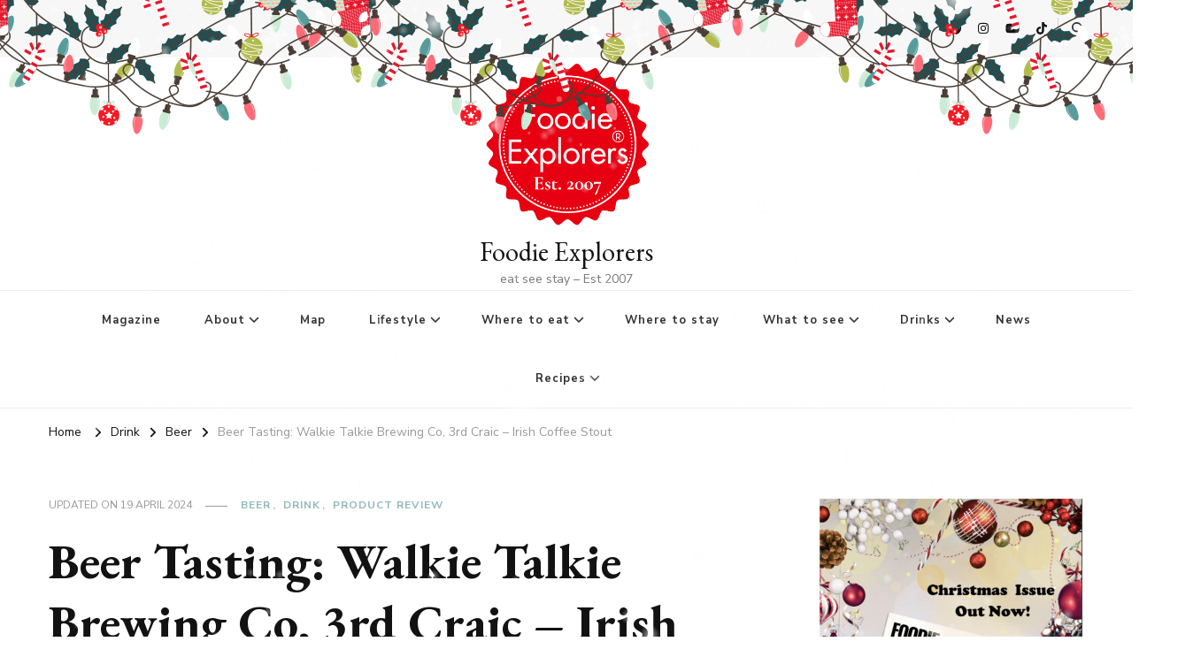

--- FILE ---
content_type: text/html; charset=UTF-8
request_url: https://www.foodieexplorers.co.uk/beer-tasting-walkie-talkie-brewing-co-3rd-craic-irish-coffee-stout/
body_size: 21776
content:
    <!DOCTYPE html>
    <html lang="en-GB" prefix="og: https://ogp.me/ns#">
    <head itemscope itemtype="http://schema.org/WebSite">
	    <meta charset="UTF-8">
    <meta name="viewport" content="width=device-width, initial-scale=1">
    <link rel="profile" href="http://gmpg.org/xfn/11">
    	<style>img:is([sizes="auto" i], [sizes^="auto," i]) { contain-intrinsic-size: 3000px 1500px }</style>
	
<!-- Search Engine Optimization by Rank Math - https://rankmath.com/ -->
<title>Beer Tasting: Walkie Talkie Brewing Co, 3rd Craic - Irish Coffee Stout &bull; Foodie Explorers</title>
<meta name="description" content="Review of 3Craic the Irish Coffee Stout from Walkie Talky Brewing Co.. based in Edinburgh"/>
<meta name="robots" content="follow, index, max-snippet:-1, max-video-preview:-1, max-image-preview:large"/>
<link rel="canonical" href="https://www.foodieexplorers.co.uk/beer-tasting-walkie-talkie-brewing-co-3rd-craic-irish-coffee-stout/" />
<meta property="og:locale" content="en_GB" />
<meta property="og:type" content="article" />
<meta property="og:title" content="Beer Tasting: Walkie Talkie Brewing Co, 3rd Craic - Irish Coffee Stout &bull; Foodie Explorers" />
<meta property="og:description" content="Review of 3Craic the Irish Coffee Stout from Walkie Talky Brewing Co.. based in Edinburgh" />
<meta property="og:url" content="https://www.foodieexplorers.co.uk/beer-tasting-walkie-talkie-brewing-co-3rd-craic-irish-coffee-stout/" />
<meta property="og:site_name" content="Foodie Explorers" />
<meta property="article:publisher" content="https://facebook.com/foodieexplorers" />
<meta property="article:author" content="http://www.facebook.com/foodieexplorers" />
<meta property="article:tag" content="beer" />
<meta property="article:tag" content="Irish Coffee Stout" />
<meta property="article:section" content="Beer" />
<meta property="og:updated_time" content="2024-04-19T11:03:11+01:00" />
<meta property="og:image" content="https://www.foodieexplorers.co.uk/wp-content/uploads/2024/04/20240418_140251.jpg" />
<meta property="og:image:secure_url" content="https://www.foodieexplorers.co.uk/wp-content/uploads/2024/04/20240418_140251.jpg" />
<meta property="og:image:width" content="1200" />
<meta property="og:image:height" content="1600" />
<meta property="og:image:alt" content="walkie talky irish coffee stout" />
<meta property="og:image:type" content="image/jpeg" />
<meta property="article:published_time" content="2024-04-19T08:44:54+01:00" />
<meta property="article:modified_time" content="2024-04-19T11:03:11+01:00" />
<meta name="twitter:card" content="summary_large_image" />
<meta name="twitter:title" content="Beer Tasting: Walkie Talkie Brewing Co, 3rd Craic - Irish Coffee Stout &bull; Foodie Explorers" />
<meta name="twitter:description" content="Review of 3Craic the Irish Coffee Stout from Walkie Talky Brewing Co.. based in Edinburgh" />
<meta name="twitter:site" content="@foodieexplore" />
<meta name="twitter:creator" content="@Foodieexplore" />
<meta name="twitter:image" content="https://www.foodieexplorers.co.uk/wp-content/uploads/2024/04/20240418_140251.jpg" />
<meta name="twitter:label1" content="Written by" />
<meta name="twitter:data1" content="Emma" />
<meta name="twitter:label2" content="Time to read" />
<meta name="twitter:data2" content="1 minute" />
<script type="application/ld+json" class="rank-math-schema">{"@context":"https://schema.org","@graph":[{"@type":["NewsMediaOrganization","Organization"],"@id":"https://www.foodieexplorers.co.uk/#organization","name":"Foodie Explorers","url":"https://www.foodieexplorers.co.uk","sameAs":["https://facebook.com/foodieexplorers","https://twitter.com/foodieexplore"],"email":"hello@foodieexplorers.co.uk","logo":{"@type":"ImageObject","@id":"https://www.foodieexplorers.co.uk/#logo","url":"https://www.foodieexplorers.co.uk/wp-content/uploads/2024/02/cropped-Black-Modern-Bordered-Circle-Stamp-Brand-Logo-3.png","contentUrl":"https://www.foodieexplorers.co.uk/wp-content/uploads/2024/02/cropped-Black-Modern-Bordered-Circle-Stamp-Brand-Logo-3.png","caption":"Foodie Explorers","inLanguage":"en-GB","width":"376","height":"375"}},{"@type":"WebSite","@id":"https://www.foodieexplorers.co.uk/#website","url":"https://www.foodieexplorers.co.uk","name":"Foodie Explorers","publisher":{"@id":"https://www.foodieexplorers.co.uk/#organization"},"inLanguage":"en-GB"},{"@type":"ImageObject","@id":"https://www.foodieexplorers.co.uk/wp-content/uploads/2024/04/20240418_140251.jpg","url":"https://www.foodieexplorers.co.uk/wp-content/uploads/2024/04/20240418_140251.jpg","width":"1200","height":"1600","caption":"walkie talky irish coffee stout","inLanguage":"en-GB"},{"@type":"BreadcrumbList","@id":"https://www.foodieexplorers.co.uk/beer-tasting-walkie-talkie-brewing-co-3rd-craic-irish-coffee-stout/#breadcrumb","itemListElement":[{"@type":"ListItem","position":"1","item":{"@id":"https://www.foodieexplorers.co.uk","name":"Home"}},{"@type":"ListItem","position":"2","item":{"@id":"https://www.foodieexplorers.co.uk/category/drink/beer/","name":"Beer"}},{"@type":"ListItem","position":"3","item":{"@id":"https://www.foodieexplorers.co.uk/beer-tasting-walkie-talkie-brewing-co-3rd-craic-irish-coffee-stout/","name":"Beer Tasting: Walkie Talkie Brewing Co, 3rd Craic &#8211; Irish Coffee Stout"}}]},{"@type":"WebPage","@id":"https://www.foodieexplorers.co.uk/beer-tasting-walkie-talkie-brewing-co-3rd-craic-irish-coffee-stout/#webpage","url":"https://www.foodieexplorers.co.uk/beer-tasting-walkie-talkie-brewing-co-3rd-craic-irish-coffee-stout/","name":"Beer Tasting: Walkie Talkie Brewing Co, 3rd Craic - Irish Coffee Stout &bull; Foodie Explorers","datePublished":"2024-04-19T08:44:54+01:00","dateModified":"2024-04-19T11:03:11+01:00","isPartOf":{"@id":"https://www.foodieexplorers.co.uk/#website"},"primaryImageOfPage":{"@id":"https://www.foodieexplorers.co.uk/wp-content/uploads/2024/04/20240418_140251.jpg"},"inLanguage":"en-GB","breadcrumb":{"@id":"https://www.foodieexplorers.co.uk/beer-tasting-walkie-talkie-brewing-co-3rd-craic-irish-coffee-stout/#breadcrumb"}},{"@type":"Person","@id":"https://www.foodieexplorers.co.uk/author/admin/","name":"Emma","description":"Food and Drink Glasgow A Glasgow Food, Drink and Lifestyle Blog","url":"https://www.foodieexplorers.co.uk/author/admin/","image":{"@type":"ImageObject","@id":"https://www.foodieexplorers.co.uk/wp-content/uploads/2023/07/cropped-347243914_10159295499577617_3387844480037292745_n-96x96.jpeg","url":"https://www.foodieexplorers.co.uk/wp-content/uploads/2023/07/cropped-347243914_10159295499577617_3387844480037292745_n-96x96.jpeg","caption":"Emma","inLanguage":"en-GB"},"sameAs":["https://www.foodieexplorers.co.uk/about-us/","http://www.facebook.com/foodieexplorers","https://twitter.com/@Foodieexplore"],"worksFor":{"@id":"https://www.foodieexplorers.co.uk/#organization"}},{"@type":"BlogPosting","headline":"Beer Tasting: Walkie Talkie Brewing Co, 3rd Craic - Irish Coffee Stout &bull; Foodie Explorers","datePublished":"2024-04-19T08:44:54+01:00","dateModified":"2024-04-19T11:03:11+01:00","articleSection":"Beer, Drink, product review","author":{"@id":"https://www.foodieexplorers.co.uk/author/admin/","name":"Emma"},"publisher":{"@id":"https://www.foodieexplorers.co.uk/#organization"},"description":"Review of 3Craic the Irish Coffee Stout from Walkie Talky Brewing Co.. based in Edinburgh","name":"Beer Tasting: Walkie Talkie Brewing Co, 3rd Craic - Irish Coffee Stout &bull; Foodie Explorers","@id":"https://www.foodieexplorers.co.uk/beer-tasting-walkie-talkie-brewing-co-3rd-craic-irish-coffee-stout/#richSnippet","isPartOf":{"@id":"https://www.foodieexplorers.co.uk/beer-tasting-walkie-talkie-brewing-co-3rd-craic-irish-coffee-stout/#webpage"},"image":{"@id":"https://www.foodieexplorers.co.uk/wp-content/uploads/2024/04/20240418_140251.jpg"},"inLanguage":"en-GB","mainEntityOfPage":{"@id":"https://www.foodieexplorers.co.uk/beer-tasting-walkie-talkie-brewing-co-3rd-craic-irish-coffee-stout/#webpage"}}]}</script>
<!-- /Rank Math WordPress SEO plugin -->

<link rel='dns-prefetch' href='//www.foodieexplorers.co.uk' />
<link rel='dns-prefetch' href='//www.googletagmanager.com' />
<link rel='dns-prefetch' href='//fonts.googleapis.com' />
<link rel="alternate" type="application/rss+xml" title="Foodie Explorers &raquo; Feed" href="https://www.foodieexplorers.co.uk/feed/" />
<link rel="alternate" type="application/rss+xml" title="Foodie Explorers &raquo; Comments Feed" href="https://www.foodieexplorers.co.uk/comments/feed/" />
<link rel="alternate" type="application/rss+xml" title="Foodie Explorers &raquo; Beer Tasting: Walkie Talkie Brewing Co, 3rd Craic &#8211; Irish Coffee Stout Comments Feed" href="https://www.foodieexplorers.co.uk/beer-tasting-walkie-talkie-brewing-co-3rd-craic-irish-coffee-stout/feed/" />
<script>(()=>{"use strict";const e=[400,500,600,700,800,900],t=e=>`wprm-min-${e}`,n=e=>`wprm-max-${e}`,s=new Set,o="ResizeObserver"in window,r=o?new ResizeObserver((e=>{for(const t of e)c(t.target)})):null,i=.5/(window.devicePixelRatio||1);function c(s){const o=s.getBoundingClientRect().width||0;for(let r=0;r<e.length;r++){const c=e[r],a=o<=c+i;o>c+i?s.classList.add(t(c)):s.classList.remove(t(c)),a?s.classList.add(n(c)):s.classList.remove(n(c))}}function a(e){s.has(e)||(s.add(e),r&&r.observe(e),c(e))}!function(e=document){e.querySelectorAll(".wprm-recipe").forEach(a)}();if(new MutationObserver((e=>{for(const t of e)for(const e of t.addedNodes)e instanceof Element&&(e.matches?.(".wprm-recipe")&&a(e),e.querySelectorAll?.(".wprm-recipe").forEach(a))})).observe(document.documentElement,{childList:!0,subtree:!0}),!o){let e=0;addEventListener("resize",(()=>{e&&cancelAnimationFrame(e),e=requestAnimationFrame((()=>s.forEach(c)))}),{passive:!0})}})();</script><style id='classic-theme-styles-inline-css' type='text/css'>
/*! This file is auto-generated */
.wp-block-button__link{color:#fff;background-color:#32373c;border-radius:9999px;box-shadow:none;text-decoration:none;padding:calc(.667em + 2px) calc(1.333em + 2px);font-size:1.125em}.wp-block-file__button{background:#32373c;color:#fff;text-decoration:none}
</style>
<style id='directorist-search-modal-style-inline-css' type='text/css'>
.dspb-container,.dspb-container-fluid{width:100%;padding-right:var(--bs-gutter-x, 0.75rem);padding-left:var(--bs-gutter-x, 0.75rem);margin-right:auto;margin-left:auto}@media(min-width: 576px){.dspb-container,.dspb-container-sm{max-width:540px}}@media(min-width: 768px){.dspb-container,.dspb-container-md,.dspb-container-sm{max-width:720px}}@media(min-width: 992px){.dspb-container,.dspb-container-lg,.dspb-container-md,.dspb-container-sm{max-width:960px}}@media(min-width: 1200px){.dspb-container,.dspb-container-lg,.dspb-container-md,.dspb-container-sm,.dspb-container-xl{max-width:1140px}}@media(min-width: 1400px){.dspb-container,.dspb-container-lg,.dspb-container-md,.dspb-container-sm,.dspb-container-xl,.dspb-container-xxl{max-width:1320px}}.dspb-row{--bs-gutter-x: 1.5rem;--bs-gutter-y: 0;display:-webkit-box;display:-webkit-flex;display:-ms-flexbox;display:flex;-webkit-flex-wrap:wrap;-ms-flex-wrap:wrap;flex-wrap:wrap;margin-top:calc(var(--bs-gutter-y)*-1);margin-right:calc(var(--bs-gutter-x)*-0.5);margin-left:calc(var(--bs-gutter-x)*-0.5)}.dspb-row>*{width:100%}.directorist-search-popup-block{display:-webkit-inline-box;display:-webkit-inline-flex;display:-ms-inline-flexbox;display:inline-flex;-webkit-box-align:center;-webkit-align-items:center;-ms-flex-align:center;align-items:center}.directorist-search-popup-block__popup:not(.responsive-true){position:fixed;top:0;left:0;width:100%;height:auto;-webkit-transition:all .3s ease-in-out;transition:all .3s ease-in-out;-webkit-transform:translate(0, -50%) scaleY(0);transform:translate(0, -50%) scaleY(0);opacity:0;visibility:hidden;z-index:1031;background-color:var(--directorist-color-white);-webkit-box-shadow:0 5px 10px rgba(143,142,159,.1);box-shadow:0 5px 10px rgba(143,142,159,.1)}.directorist-search-popup-block__popup:not(.responsive-true).show{-webkit-transform:translate(0, 0) scaleY(1);transform:translate(0, 0) scaleY(1);opacity:1;visibility:visible}@media only screen and (max-width: 575px){.directorist-search-popup-block__popup.responsive-true .directorist-search-form-action__modal{display:none}}.directorist-search-popup-block__form{max-height:400px;overflow-y:auto;overflow-x:hidden;display:-webkit-box;display:-webkit-flex;display:-ms-flexbox;display:flex;padding:30px;margin-bottom:30px;scrollbar-width:thin;scrollbar-color:var(--directorist-color-border) var(--directorist-color-white)}@media only screen and (max-width: 767px){.directorist-search-popup-block__form{padding:30px 0 0}}@media only screen and (max-width: 575px){.directorist-search-popup-block__form{padding:30px 30px 0 6px}}.directorist-search-popup-block__form::-webkit-scrollbar{width:11px}.directorist-search-popup-block__form::-webkit-scrollbar-track{background:var(--directorist-color-white)}.directorist-search-popup-block__form::-webkit-scrollbar-thumb{background-color:var(--directorist-color-border);border-radius:6px;border:3px solid var(--directorist-color-white)}.directorist-search-popup-block__form-close{position:fixed;top:35px;right:50px;border:none;opacity:1;cursor:pointer;-webkit-transition:.3s ease-in-out;transition:.3s ease-in-out;z-index:99999;line-height:.8;display:-webkit-box;display:-webkit-flex;display:-ms-flexbox;display:flex;-webkit-box-align:center;-webkit-align-items:center;-ms-flex-align:center;align-items:center;-webkit-box-pack:center;-webkit-justify-content:center;-ms-flex-pack:center;justify-content:center;width:30px;height:30px;border-radius:50%;background-color:rgba(var(--directorist-color-danger-rgb), 0.15);-webkit-transition:.2s ease-in-out;transition:.2s ease-in-out}.directorist-search-popup-block__form-close .directorist-icon-mask:after{background-color:var(--directorist-color-danger)}@media only screen and (max-width: 767px){.directorist-search-popup-block__form-close{top:50px;right:15px}}@media only screen and (max-width: 575px){.directorist-search-popup-block__form-close{display:none}}.directorist-search-popup-block__overlay{position:fixed;top:0;left:0;width:100%;height:0;background-color:rgba(var(--directorist-color-dark-rgb), 0.2);-webkit-transition:.3s;transition:.3s;opacity:0;z-index:-1}.directorist-search-popup-block__overlay.show{height:100%;opacity:1;visibility:visible;z-index:1030;overflow-y:hidden}.directorist-search-popup-block-hidden{overflow:hidden}.directorist-search-popup-block__button{cursor:pointer;display:-webkit-inline-box;display:-webkit-inline-flex;display:-ms-inline-flexbox;display:inline-flex;-webkit-box-align:center;-webkit-align-items:center;-ms-flex-align:center;align-items:center;gap:6px}@media only screen and (max-width: 600px){.directorist-search-popup-block__button{width:40px;height:40px;-webkit-box-pack:center;-webkit-justify-content:center;-ms-flex-pack:center;justify-content:center;border:1px solid var(--directorist-color-border);border-radius:50%}.directorist-search-popup-block__button:hover .directorist-icon-mask:after{background-color:currentColor}}.directorist-search-popup-block__button .directorist-icon-mask:after{background-color:var(--directorist-color-gray)}.directorist-search-popup-block .directorist-search-contents{padding:65px 0 10px;width:100%}@media only screen and (max-width: 575px){.directorist-search-popup-block .directorist-search-contents{padding:0}}@media only screen and (min-width: 783.99px){.admin-bar .dspb-search__popup{top:32px}}@media only screen and (max-width: 782.99px){.admin-bar .dspb-search__popup{top:46px}}.wp-block-button__link{cursor:pointer;display:inline-block;text-align:center;word-break:break-word;-webkit-box-sizing:border-box;box-sizing:border-box}.wp-block-button__link.aligncenter{text-align:center}.wp-block-button__link.alignright{text-align:right}:where(.wp-block-button__link){-webkit-box-shadow:none;box-shadow:none;text-decoration:none;border-radius:9999px;padding:calc(.667em + 2px) calc(1.333em + 2px)}.wp-block-directorist-account-block-directorist-account-block[style*=text-decoration] .wp-block-button__link{text-decoration:inherit}.wp-block-directorist-account-block-directorist-account-block.has-custom-width{max-width:none}.wp-block-directorist-account-block-directorist-account-block.has-custom-width .wp-block-button__link{width:100%}.wp-block-directorist-account-block-directorist-account-block.has-custom-font-size .wp-block-button__link{font-size:inherit}.wp-block-directorist-account-block-directorist-account-block.wp-block-button__width-25{width:calc(25% - var(--wp--style--block-gap, 0.5em)*.75)}.wp-block-directorist-account-block-directorist-account-block.wp-block-button__width-50{width:calc(50% - var(--wp--style--block-gap, 0.5em)*.5)}.wp-block-directorist-account-block-directorist-account-block.wp-block-button__width-75{width:calc(75% - var(--wp--style--block-gap, 0.5em)*.25)}.wp-block-directorist-account-block-directorist-account-block.wp-block-button__width-100{width:100%;-webkit-flex-basis:100%;-ms-flex-preferred-size:100%;flex-basis:100%}.wp-block-directorist-account-block-directorist-account-block.is-style-squared,.wp-block-directorist-account-block-directorist-account-block__link.wp-block-directorist-account-block-directorist-account-block.is-style-squared{border-radius:0}.wp-block-directorist-account-block-directorist-account-block.no-border-radius,.wp-block-button__link.no-border-radius{border-radius:0 !important}:root :where(.wp-block-directorist-account-block-directorist-account-block.is-style-outline>.wp-block-button__link),:root :where(.wp-block-directorist-account-block-directorist-account-block .wp-block-button__link.is-style-outline){border:2px solid currentColor;padding:.667em 1.333em}:root :where(.wp-block-directorist-account-block-directorist-account-block.is-style-outline>.wp-block-button__link:not(.has-text-color)),:root :where(.wp-block-directorist-account-block-directorist-account-block .wp-block-button__link.is-style-outline:not(.has-text-color)){color:currentColor}:root :where(.wp-block-directorist-account-block-directorist-account-block.is-style-outline>.wp-block-button__link:not(.has-background)),:root :where(.wp-block-directorist-account-block-directorist-account-block .wp-block-button__link.is-style-outline:not(.has-background)){background-color:rgba(0,0,0,0);background-image:none}

</style>
<style id='global-styles-inline-css' type='text/css'>
:root{--wp--preset--aspect-ratio--square: 1;--wp--preset--aspect-ratio--4-3: 4/3;--wp--preset--aspect-ratio--3-4: 3/4;--wp--preset--aspect-ratio--3-2: 3/2;--wp--preset--aspect-ratio--2-3: 2/3;--wp--preset--aspect-ratio--16-9: 16/9;--wp--preset--aspect-ratio--9-16: 9/16;--wp--preset--color--black: #000000;--wp--preset--color--cyan-bluish-gray: #abb8c3;--wp--preset--color--white: #ffffff;--wp--preset--color--pale-pink: #f78da7;--wp--preset--color--vivid-red: #cf2e2e;--wp--preset--color--luminous-vivid-orange: #ff6900;--wp--preset--color--luminous-vivid-amber: #fcb900;--wp--preset--color--light-green-cyan: #7bdcb5;--wp--preset--color--vivid-green-cyan: #00d084;--wp--preset--color--pale-cyan-blue: #8ed1fc;--wp--preset--color--vivid-cyan-blue: #0693e3;--wp--preset--color--vivid-purple: #9b51e0;--wp--preset--gradient--vivid-cyan-blue-to-vivid-purple: linear-gradient(135deg,rgba(6,147,227,1) 0%,rgb(155,81,224) 100%);--wp--preset--gradient--light-green-cyan-to-vivid-green-cyan: linear-gradient(135deg,rgb(122,220,180) 0%,rgb(0,208,130) 100%);--wp--preset--gradient--luminous-vivid-amber-to-luminous-vivid-orange: linear-gradient(135deg,rgba(252,185,0,1) 0%,rgba(255,105,0,1) 100%);--wp--preset--gradient--luminous-vivid-orange-to-vivid-red: linear-gradient(135deg,rgba(255,105,0,1) 0%,rgb(207,46,46) 100%);--wp--preset--gradient--very-light-gray-to-cyan-bluish-gray: linear-gradient(135deg,rgb(238,238,238) 0%,rgb(169,184,195) 100%);--wp--preset--gradient--cool-to-warm-spectrum: linear-gradient(135deg,rgb(74,234,220) 0%,rgb(151,120,209) 20%,rgb(207,42,186) 40%,rgb(238,44,130) 60%,rgb(251,105,98) 80%,rgb(254,248,76) 100%);--wp--preset--gradient--blush-light-purple: linear-gradient(135deg,rgb(255,206,236) 0%,rgb(152,150,240) 100%);--wp--preset--gradient--blush-bordeaux: linear-gradient(135deg,rgb(254,205,165) 0%,rgb(254,45,45) 50%,rgb(107,0,62) 100%);--wp--preset--gradient--luminous-dusk: linear-gradient(135deg,rgb(255,203,112) 0%,rgb(199,81,192) 50%,rgb(65,88,208) 100%);--wp--preset--gradient--pale-ocean: linear-gradient(135deg,rgb(255,245,203) 0%,rgb(182,227,212) 50%,rgb(51,167,181) 100%);--wp--preset--gradient--electric-grass: linear-gradient(135deg,rgb(202,248,128) 0%,rgb(113,206,126) 100%);--wp--preset--gradient--midnight: linear-gradient(135deg,rgb(2,3,129) 0%,rgb(40,116,252) 100%);--wp--preset--font-size--small: 13px;--wp--preset--font-size--medium: 20px;--wp--preset--font-size--large: 36px;--wp--preset--font-size--x-large: 42px;--wp--preset--spacing--20: 0.44rem;--wp--preset--spacing--30: 0.67rem;--wp--preset--spacing--40: 1rem;--wp--preset--spacing--50: 1.5rem;--wp--preset--spacing--60: 2.25rem;--wp--preset--spacing--70: 3.38rem;--wp--preset--spacing--80: 5.06rem;--wp--preset--shadow--natural: 6px 6px 9px rgba(0, 0, 0, 0.2);--wp--preset--shadow--deep: 12px 12px 50px rgba(0, 0, 0, 0.4);--wp--preset--shadow--sharp: 6px 6px 0px rgba(0, 0, 0, 0.2);--wp--preset--shadow--outlined: 6px 6px 0px -3px rgba(255, 255, 255, 1), 6px 6px rgba(0, 0, 0, 1);--wp--preset--shadow--crisp: 6px 6px 0px rgba(0, 0, 0, 1);}:where(.is-layout-flex){gap: 0.5em;}:where(.is-layout-grid){gap: 0.5em;}body .is-layout-flex{display: flex;}.is-layout-flex{flex-wrap: wrap;align-items: center;}.is-layout-flex > :is(*, div){margin: 0;}body .is-layout-grid{display: grid;}.is-layout-grid > :is(*, div){margin: 0;}:where(.wp-block-columns.is-layout-flex){gap: 2em;}:where(.wp-block-columns.is-layout-grid){gap: 2em;}:where(.wp-block-post-template.is-layout-flex){gap: 1.25em;}:where(.wp-block-post-template.is-layout-grid){gap: 1.25em;}.has-black-color{color: var(--wp--preset--color--black) !important;}.has-cyan-bluish-gray-color{color: var(--wp--preset--color--cyan-bluish-gray) !important;}.has-white-color{color: var(--wp--preset--color--white) !important;}.has-pale-pink-color{color: var(--wp--preset--color--pale-pink) !important;}.has-vivid-red-color{color: var(--wp--preset--color--vivid-red) !important;}.has-luminous-vivid-orange-color{color: var(--wp--preset--color--luminous-vivid-orange) !important;}.has-luminous-vivid-amber-color{color: var(--wp--preset--color--luminous-vivid-amber) !important;}.has-light-green-cyan-color{color: var(--wp--preset--color--light-green-cyan) !important;}.has-vivid-green-cyan-color{color: var(--wp--preset--color--vivid-green-cyan) !important;}.has-pale-cyan-blue-color{color: var(--wp--preset--color--pale-cyan-blue) !important;}.has-vivid-cyan-blue-color{color: var(--wp--preset--color--vivid-cyan-blue) !important;}.has-vivid-purple-color{color: var(--wp--preset--color--vivid-purple) !important;}.has-black-background-color{background-color: var(--wp--preset--color--black) !important;}.has-cyan-bluish-gray-background-color{background-color: var(--wp--preset--color--cyan-bluish-gray) !important;}.has-white-background-color{background-color: var(--wp--preset--color--white) !important;}.has-pale-pink-background-color{background-color: var(--wp--preset--color--pale-pink) !important;}.has-vivid-red-background-color{background-color: var(--wp--preset--color--vivid-red) !important;}.has-luminous-vivid-orange-background-color{background-color: var(--wp--preset--color--luminous-vivid-orange) !important;}.has-luminous-vivid-amber-background-color{background-color: var(--wp--preset--color--luminous-vivid-amber) !important;}.has-light-green-cyan-background-color{background-color: var(--wp--preset--color--light-green-cyan) !important;}.has-vivid-green-cyan-background-color{background-color: var(--wp--preset--color--vivid-green-cyan) !important;}.has-pale-cyan-blue-background-color{background-color: var(--wp--preset--color--pale-cyan-blue) !important;}.has-vivid-cyan-blue-background-color{background-color: var(--wp--preset--color--vivid-cyan-blue) !important;}.has-vivid-purple-background-color{background-color: var(--wp--preset--color--vivid-purple) !important;}.has-black-border-color{border-color: var(--wp--preset--color--black) !important;}.has-cyan-bluish-gray-border-color{border-color: var(--wp--preset--color--cyan-bluish-gray) !important;}.has-white-border-color{border-color: var(--wp--preset--color--white) !important;}.has-pale-pink-border-color{border-color: var(--wp--preset--color--pale-pink) !important;}.has-vivid-red-border-color{border-color: var(--wp--preset--color--vivid-red) !important;}.has-luminous-vivid-orange-border-color{border-color: var(--wp--preset--color--luminous-vivid-orange) !important;}.has-luminous-vivid-amber-border-color{border-color: var(--wp--preset--color--luminous-vivid-amber) !important;}.has-light-green-cyan-border-color{border-color: var(--wp--preset--color--light-green-cyan) !important;}.has-vivid-green-cyan-border-color{border-color: var(--wp--preset--color--vivid-green-cyan) !important;}.has-pale-cyan-blue-border-color{border-color: var(--wp--preset--color--pale-cyan-blue) !important;}.has-vivid-cyan-blue-border-color{border-color: var(--wp--preset--color--vivid-cyan-blue) !important;}.has-vivid-purple-border-color{border-color: var(--wp--preset--color--vivid-purple) !important;}.has-vivid-cyan-blue-to-vivid-purple-gradient-background{background: var(--wp--preset--gradient--vivid-cyan-blue-to-vivid-purple) !important;}.has-light-green-cyan-to-vivid-green-cyan-gradient-background{background: var(--wp--preset--gradient--light-green-cyan-to-vivid-green-cyan) !important;}.has-luminous-vivid-amber-to-luminous-vivid-orange-gradient-background{background: var(--wp--preset--gradient--luminous-vivid-amber-to-luminous-vivid-orange) !important;}.has-luminous-vivid-orange-to-vivid-red-gradient-background{background: var(--wp--preset--gradient--luminous-vivid-orange-to-vivid-red) !important;}.has-very-light-gray-to-cyan-bluish-gray-gradient-background{background: var(--wp--preset--gradient--very-light-gray-to-cyan-bluish-gray) !important;}.has-cool-to-warm-spectrum-gradient-background{background: var(--wp--preset--gradient--cool-to-warm-spectrum) !important;}.has-blush-light-purple-gradient-background{background: var(--wp--preset--gradient--blush-light-purple) !important;}.has-blush-bordeaux-gradient-background{background: var(--wp--preset--gradient--blush-bordeaux) !important;}.has-luminous-dusk-gradient-background{background: var(--wp--preset--gradient--luminous-dusk) !important;}.has-pale-ocean-gradient-background{background: var(--wp--preset--gradient--pale-ocean) !important;}.has-electric-grass-gradient-background{background: var(--wp--preset--gradient--electric-grass) !important;}.has-midnight-gradient-background{background: var(--wp--preset--gradient--midnight) !important;}.has-small-font-size{font-size: var(--wp--preset--font-size--small) !important;}.has-medium-font-size{font-size: var(--wp--preset--font-size--medium) !important;}.has-large-font-size{font-size: var(--wp--preset--font-size--large) !important;}.has-x-large-font-size{font-size: var(--wp--preset--font-size--x-large) !important;}
:where(.wp-block-post-template.is-layout-flex){gap: 1.25em;}:where(.wp-block-post-template.is-layout-grid){gap: 1.25em;}
:where(.wp-block-columns.is-layout-flex){gap: 2em;}:where(.wp-block-columns.is-layout-grid){gap: 2em;}
:root :where(.wp-block-pullquote){font-size: 1.5em;line-height: 1.6;}
</style>
<link rel='stylesheet' id='wpo_min-header-0-css' href='https://www.foodieexplorers.co.uk/wp-content/cache/wpo-minify/1764080386/assets/wpo-minify-header-0f24d325.min.css' type='text/css' media='all' />
<script type="text/javascript" id="wpo_min-header-0-js-extra">
/* <![CDATA[ */
var directorist = {"request_headers":{"Referer-Page-ID":117416},"nonce":"9a94c1aabc","directorist_nonce":"1947a33629","ajax_nonce":"d28058b6d1","is_admin":"","ajaxurl":"https:\/\/www.foodieexplorers.co.uk\/wp-admin\/admin-ajax.php","assets_url":"https:\/\/www.foodieexplorers.co.uk\/wp-content\/plugins\/directorist\/assets\/","home_url":"https:\/\/www.foodieexplorers.co.uk","rest_url":"https:\/\/www.foodieexplorers.co.uk\/wp-json\/","rest_nonce":"f9a1a47bf1","nonceName":"atbdp_nonce_js","login_alert_message":"Sorry, you need to login first.","rtl":"false","warning":"WARNING!","success":"SUCCESS!","not_add_more_than_one":"You can not add more than one review. Refresh the page to edit or delete your review!,","duplicate_review_error":"Sorry! your review already in process.","review_success":"Reviews Saved Successfully!","review_approval_text":"We have received your review. It requires approval.","review_error":"Something went wrong. Check the form and try again!!!","review_loaded":"Reviews Loaded!","review_not_available":"NO MORE REVIEWS AVAILABLE!,","review_have_not_for_delete":"You do not have any review to delete. Refresh the page to submit new review!!!,","review_sure_msg":"Are you sure?","review_want_to_remove":"Do you really want to remove this review!","review_delete_msg":"Yes, Delete it!","review_cancel_btn_text":"Cancel","review_wrong_msg":"Something went wrong!, Try again","listing_remove_title":"Are you sure?","listing_remove_text":"Do you really want to delete this item?!","listing_remove_confirm_text":"Yes, Delete it!","listing_delete":"Deleted!!","listing_error_title":"ERROR!!","listing_error_text":"Something went wrong!!!, Try again","upload_pro_pic_title":"Select or Upload a profile picture","upload_pro_pic_text":"Use this Image","payNow":"Pay Now","completeSubmission":"Complete Submission","waiting_msg":"Sending the message, please wait...","plugin_url":"https:\/\/www.foodieexplorers.co.uk\/wp-content\/plugins\/directorist\/","currentDate":"19 April 2024","enable_reviewer_content":"1","add_listing_data":{"nonce":"9a94c1aabc","ajaxurl":"https:\/\/www.foodieexplorers.co.uk\/wp-admin\/admin-ajax.php","nonceName":"atbdp_nonce_js","is_admin":false,"media_uploader":[{"element_id":"directorist-image-upload","meta_name":"listing_img","files_meta_name":"files_meta","error_msg":"Listing gallery has invalid files"}],"i18n_text":{"see_more_text":"See More","see_less_text":"See Less","confirmation_text":"Are you sure","ask_conf_sl_lnk_del_txt":"Do you really want to remove this Social Link!","ask_conf_faqs_del_txt":"Do you really want to remove this FAQ!","confirm_delete":"Yes, Delete it!","deleted":"Deleted!","max_location_creation":"","max_location_msg":"You can only use ","submission_wait_msg":"Please wait, your submission is being processed.","image_uploading_msg":"Please wait, your selected images being uploaded."},"create_new_tag":"","create_new_loc":"","create_new_cat":"","image_notice":"Sorry! You have crossed the maximum image limit","category_custom_field_relations":{"15926":[]}},"lazy_load_taxonomy_fields":"","current_page_id":"117416","icon_markup":"<i class=\"directorist-icon-mask ##CLASS##\" aria-hidden=\"true\" style=\"--directorist-icon: url(##URL##)\"><\/i>","search_form_default_label":"Label","search_form_default_placeholder":"Placeholder","add_listing_url":"","enabled_multi_directory":"","site_name":"Foodie Explorers","dynamic_view_count_cache":"","loading_more_text":"Loading more...","script_debugging":"1","ajax_url":"https:\/\/www.foodieexplorers.co.uk\/wp-admin\/admin-ajax.php","redirect_url":"?rand=1764373886&rand=1764373886","loading_message":"Sending user info, please wait...","login_error_message":"Wrong username or password.","i18n_text":{"category_selection":"Select a category","location_selection":"Select a location","show_more":"Show More","show_less":"Show Less","added_favourite":"Added to favorite","please_login":"Please login first","select_listing_map":"openstreet","Miles":" Miles"},"args":{"search_max_radius_distance":1000},"directory_type":"15926","default_directory_type":"general","directory_type_term_data":{"submission_form_fields":{"fields":{"title":{"field_key":"listing_title","type":"text","required":"1","label":"Title","placeholder":"Enter a title","widget_group":"preset","widget_name":"title","widget_key":"title"},"description":{"field_key":"listing_content","type":"wp_editor","label":"Long Details","placeholder":"","required":"0","only_for_admin":"0","widget_group":"preset","widget_name":"description","widget_key":"description"},"view_count":{"type":"number","field_key":"atbdp_post_views_count","label":"Views Count","placeholder":"","required":"","only_for_admin":"1","widget_group":"preset","widget_name":"view_count","widget_key":"view_count"},"pricing":{"field_key":"pricing","pricing_type":"both","label":"Pricing","price_range_label":"Price Range","price_range_options":"cheap","price_unit_field_type":"number","price_unit_field_label":"Price","widget_group":"preset","widget_name":"pricing","widget_key":"pricing"},"location":{"type":"multiple","field_key":"tax_input[at_biz_dir-location][]","label":"Location","required":"0","only_for_admin":"0","widget_group":"preset","widget_name":"location","widget_key":"location"},"tag":{"type":"multiple","field_key":"tax_input[at_biz_dir-tags][]","label":"Tag","required":"0","allow_new":"0","only_for_admin":"0","widget_group":"preset","widget_name":"tag","widget_key":"tag"},"category":{"type":"multiple","field_key":"admin_category_select[]","label":"Select Category","required":"0","only_for_admin":"","widget_group":"preset","widget_name":"category","widget_key":"category"},"hide_contact_owner":{"type":"checkbox","field_key":"hide_contact_owner","label":"Hide contact owner form for single listing page","placeholder":"Enter Zip\/Post Code","required":"0","widget_group":"preset","widget_name":"hide_contact_owner","widget_key":"hide_contact_owner"},"zip":{"type":"text","field_key":"zip","label":"Zip\/Post Code","placeholder":"Enter Zip\/Post Code","required":"0","only_for_admin":"0","widget_group":"preset","widget_name":"zip","widget_key":"zip"},"phone":{"type":"tel","field_key":"phone","label":"Phone","placeholder":"Phone Number","required":"0","only_for_admin":"0","widget_group":"preset","widget_name":"phone","widget_key":"phone"},"phone2":{"type":"tel","field_key":"phone2","label":"Phone 2","placeholder":"Phone Number","required":"","only_for_admin":"0","widget_group":"preset","widget_name":"phone2","widget_key":"phone2"},"fax":{"type":"number","field_key":"fax","label":"Fax","placeholder":"Enter Fax","required":"0","only_for_admin":"0","widget_group":"preset","widget_name":"fax","widget_key":"fax"},"email":{"type":"email","field_key":"email","label":"Email","placeholder":"Enter Email","required":"0","only_for_admin":"0","widget_group":"preset","widget_name":"email","widget_key":"email"},"website":{"type":"text","field_key":"website","label":"Website","placeholder":"Listing Website eg. http:\/\/example.com","required":"0","only_for_admin":"0","plans":[],"widget_group":"preset","widget_name":"website","widget_key":"website"},"social_info":{"type":"add_new","field_key":"social","label":"Social Information","required":"0","only_for_admin":"0","widget_group":"preset","widget_name":"social_info","widget_key":"social_info"},"address":{"type":"text","field_key":"address","label":"Address","placeholder":"Listing address eg. New York, USA","required":"0","only_for_admin":"0","widget_group":"preset","widget_name":"address","widget_key":"address"},"map":{"type":"map","field_key":"map","label":"Map","only_for_admin":"0","lat_long":"Or Enter Coordinates (latitude and longitude) Manually","required":"","widget_group":"preset","widget_name":"map","widget_key":"map"},"image_upload":{"type":"media","field_key":"listing_img","label":"Images","select_files_label":"Select Files","required":"0","max_image_limit":"0","max_per_image_limit":"0","max_total_image_limit":"2","only_for_admin":"0","widget_group":"preset","widget_name":"image_upload","widget_key":"image_upload"},"video":{"type":"text","field_key":"videourl","label":"Video Url","placeholder":"Only YouTube & Vimeo URLs.","required":"0","only_for_admin":"0","widget_group":"preset","widget_name":"video","widget_key":"video"},"terms_privacy":{"type":"text","field_key":"privacy_policy","text":"I agree to the <a href=\"\" target=\"_blank\">Privacy Policy<\/a> and <a href=\"\" target=\"_blank\">Terms of Service<\/a>","required":1,"widget_group":"preset","widget_name":"terms_privacy","widget_key":"terms_privacy"}},"groups":[{"label":"General Information","lock":"1","fields":["title","description","view_count","pricing","location","tag","category"]},{"label":"Contact Information","fields":["hide_contact_owner","zip","phone","phone2","fax","email","website","social_info"]},{"label":"Map","fields":["address","map"]},{"label":"Images & Video","fields":["image_upload","video","terms_privacy"]}]},"search_form_fields":{"fields":{"title":{"required":"0","label":"What are you looking for?","placeholder":"What are you looking for?","widget_name":"title","widget_group":"available_widgets"},"category":{"required":"0","label":"Select a category","placeholder":"Select a category","widget_name":"category","widget_group":"available_widgets"},"location":{"required":"0","placeholder":"location","widget_group":"available_widgets","label":"location","widget_name":"location"},"review":{"label":"Review","widget_name":"review","widget_group":"other_widgets"},"tag":{"label":"Tag","widget_name":"tag","widget_group":"available_widgets"},"radius_search":{"label":"Radius Search","default_radius_distance":"0","radius_search_unit":"miles","widget_name":"radius_search","widget_group":"other_widgets"},"pricing":{"price_range_min_placeholder":"Min","price_range_max_placeholder":"Max","widget_name":"pricing","widget_group":"available_widgets","label":""}},"groups":[{"label":"Basic","lock":"1","draggable":"","fields":["title","category","location"]},{"label":"Advanced","lock":"1","draggable":"","fields":["review","tag","radius_search","pricing"]}]}},"miles":" Miles","default_val":"0","countryRestriction":"","restricted_countries":"","use_def_lat_long":"","ajaxnonce":"d28058b6d1"};
var directorist = {"request_headers":{"Referer-Page-ID":117416},"nonce":"9a94c1aabc","directorist_nonce":"1947a33629","ajax_nonce":"d28058b6d1","is_admin":"","ajaxurl":"https:\/\/www.foodieexplorers.co.uk\/wp-admin\/admin-ajax.php","assets_url":"https:\/\/www.foodieexplorers.co.uk\/wp-content\/plugins\/directorist\/assets\/","home_url":"https:\/\/www.foodieexplorers.co.uk","rest_url":"https:\/\/www.foodieexplorers.co.uk\/wp-json\/","rest_nonce":"f9a1a47bf1","nonceName":"atbdp_nonce_js","login_alert_message":"Sorry, you need to login first.","rtl":"false","warning":"WARNING!","success":"SUCCESS!","not_add_more_than_one":"You can not add more than one review. Refresh the page to edit or delete your review!,","duplicate_review_error":"Sorry! your review already in process.","review_success":"Reviews Saved Successfully!","review_approval_text":"We have received your review. It requires approval.","review_error":"Something went wrong. Check the form and try again!!!","review_loaded":"Reviews Loaded!","review_not_available":"NO MORE REVIEWS AVAILABLE!,","review_have_not_for_delete":"You do not have any review to delete. Refresh the page to submit new review!!!,","review_sure_msg":"Are you sure?","review_want_to_remove":"Do you really want to remove this review!","review_delete_msg":"Yes, Delete it!","review_cancel_btn_text":"Cancel","review_wrong_msg":"Something went wrong!, Try again","listing_remove_title":"Are you sure?","listing_remove_text":"Do you really want to delete this item?!","listing_remove_confirm_text":"Yes, Delete it!","listing_delete":"Deleted!!","listing_error_title":"ERROR!!","listing_error_text":"Something went wrong!!!, Try again","upload_pro_pic_title":"Select or Upload a profile picture","upload_pro_pic_text":"Use this Image","payNow":"Pay Now","completeSubmission":"Complete Submission","waiting_msg":"Sending the message, please wait...","plugin_url":"https:\/\/www.foodieexplorers.co.uk\/wp-content\/plugins\/directorist\/","currentDate":"19 April 2024","enable_reviewer_content":"1","add_listing_data":{"nonce":"9a94c1aabc","ajaxurl":"https:\/\/www.foodieexplorers.co.uk\/wp-admin\/admin-ajax.php","nonceName":"atbdp_nonce_js","is_admin":false,"media_uploader":[{"element_id":"directorist-image-upload","meta_name":"listing_img","files_meta_name":"files_meta","error_msg":"Listing gallery has invalid files"}],"i18n_text":{"see_more_text":"See More","see_less_text":"See Less","confirmation_text":"Are you sure","ask_conf_sl_lnk_del_txt":"Do you really want to remove this Social Link!","ask_conf_faqs_del_txt":"Do you really want to remove this FAQ!","confirm_delete":"Yes, Delete it!","deleted":"Deleted!","max_location_creation":"","max_location_msg":"You can only use ","submission_wait_msg":"Please wait, your submission is being processed.","image_uploading_msg":"Please wait, your selected images being uploaded."},"create_new_tag":"","create_new_loc":"","create_new_cat":"","image_notice":"Sorry! You have crossed the maximum image limit","category_custom_field_relations":{"15926":[]}},"lazy_load_taxonomy_fields":"","current_page_id":"117416","icon_markup":"<i class=\"directorist-icon-mask ##CLASS##\" aria-hidden=\"true\" style=\"--directorist-icon: url(##URL##)\"><\/i>","search_form_default_label":"Label","search_form_default_placeholder":"Placeholder","add_listing_url":"","enabled_multi_directory":"","site_name":"Foodie Explorers","dynamic_view_count_cache":"","loading_more_text":"Loading more...","script_debugging":"1","ajax_url":"https:\/\/www.foodieexplorers.co.uk\/wp-admin\/admin-ajax.php","redirect_url":"?rand=1764373886&rand=1764373886","loading_message":"Sending user info, please wait...","login_error_message":"Wrong username or password.","i18n_text":{"category_selection":"Select a category","location_selection":"Select a location","show_more":"Show More","show_less":"Show Less","added_favourite":"Added to favorite","please_login":"Please login first","select_listing_map":"openstreet","Miles":" Miles"},"args":{"search_max_radius_distance":1000},"directory_type":"15926","default_directory_type":"general","directory_type_term_data":{"submission_form_fields":{"fields":{"title":{"field_key":"listing_title","type":"text","required":"1","label":"Title","placeholder":"Enter a title","widget_group":"preset","widget_name":"title","widget_key":"title"},"description":{"field_key":"listing_content","type":"wp_editor","label":"Long Details","placeholder":"","required":"0","only_for_admin":"0","widget_group":"preset","widget_name":"description","widget_key":"description"},"view_count":{"type":"number","field_key":"atbdp_post_views_count","label":"Views Count","placeholder":"","required":"","only_for_admin":"1","widget_group":"preset","widget_name":"view_count","widget_key":"view_count"},"pricing":{"field_key":"pricing","pricing_type":"both","label":"Pricing","price_range_label":"Price Range","price_range_options":"cheap","price_unit_field_type":"number","price_unit_field_label":"Price","widget_group":"preset","widget_name":"pricing","widget_key":"pricing"},"location":{"type":"multiple","field_key":"tax_input[at_biz_dir-location][]","label":"Location","required":"0","only_for_admin":"0","widget_group":"preset","widget_name":"location","widget_key":"location"},"tag":{"type":"multiple","field_key":"tax_input[at_biz_dir-tags][]","label":"Tag","required":"0","allow_new":"0","only_for_admin":"0","widget_group":"preset","widget_name":"tag","widget_key":"tag"},"category":{"type":"multiple","field_key":"admin_category_select[]","label":"Select Category","required":"0","only_for_admin":"","widget_group":"preset","widget_name":"category","widget_key":"category"},"hide_contact_owner":{"type":"checkbox","field_key":"hide_contact_owner","label":"Hide contact owner form for single listing page","placeholder":"Enter Zip\/Post Code","required":"0","widget_group":"preset","widget_name":"hide_contact_owner","widget_key":"hide_contact_owner"},"zip":{"type":"text","field_key":"zip","label":"Zip\/Post Code","placeholder":"Enter Zip\/Post Code","required":"0","only_for_admin":"0","widget_group":"preset","widget_name":"zip","widget_key":"zip"},"phone":{"type":"tel","field_key":"phone","label":"Phone","placeholder":"Phone Number","required":"0","only_for_admin":"0","widget_group":"preset","widget_name":"phone","widget_key":"phone"},"phone2":{"type":"tel","field_key":"phone2","label":"Phone 2","placeholder":"Phone Number","required":"","only_for_admin":"0","widget_group":"preset","widget_name":"phone2","widget_key":"phone2"},"fax":{"type":"number","field_key":"fax","label":"Fax","placeholder":"Enter Fax","required":"0","only_for_admin":"0","widget_group":"preset","widget_name":"fax","widget_key":"fax"},"email":{"type":"email","field_key":"email","label":"Email","placeholder":"Enter Email","required":"0","only_for_admin":"0","widget_group":"preset","widget_name":"email","widget_key":"email"},"website":{"type":"text","field_key":"website","label":"Website","placeholder":"Listing Website eg. http:\/\/example.com","required":"0","only_for_admin":"0","plans":[],"widget_group":"preset","widget_name":"website","widget_key":"website"},"social_info":{"type":"add_new","field_key":"social","label":"Social Information","required":"0","only_for_admin":"0","widget_group":"preset","widget_name":"social_info","widget_key":"social_info"},"address":{"type":"text","field_key":"address","label":"Address","placeholder":"Listing address eg. New York, USA","required":"0","only_for_admin":"0","widget_group":"preset","widget_name":"address","widget_key":"address"},"map":{"type":"map","field_key":"map","label":"Map","only_for_admin":"0","lat_long":"Or Enter Coordinates (latitude and longitude) Manually","required":"","widget_group":"preset","widget_name":"map","widget_key":"map"},"image_upload":{"type":"media","field_key":"listing_img","label":"Images","select_files_label":"Select Files","required":"0","max_image_limit":"0","max_per_image_limit":"0","max_total_image_limit":"2","only_for_admin":"0","widget_group":"preset","widget_name":"image_upload","widget_key":"image_upload"},"video":{"type":"text","field_key":"videourl","label":"Video Url","placeholder":"Only YouTube & Vimeo URLs.","required":"0","only_for_admin":"0","widget_group":"preset","widget_name":"video","widget_key":"video"},"terms_privacy":{"type":"text","field_key":"privacy_policy","text":"I agree to the <a href=\"\" target=\"_blank\">Privacy Policy<\/a> and <a href=\"\" target=\"_blank\">Terms of Service<\/a>","required":1,"widget_group":"preset","widget_name":"terms_privacy","widget_key":"terms_privacy"}},"groups":[{"label":"General Information","lock":"1","fields":["title","description","view_count","pricing","location","tag","category"]},{"label":"Contact Information","fields":["hide_contact_owner","zip","phone","phone2","fax","email","website","social_info"]},{"label":"Map","fields":["address","map"]},{"label":"Images & Video","fields":["image_upload","video","terms_privacy"]}]},"search_form_fields":{"fields":{"title":{"required":"0","label":"What are you looking for?","placeholder":"What are you looking for?","widget_name":"title","widget_group":"available_widgets"},"category":{"required":"0","label":"Select a category","placeholder":"Select a category","widget_name":"category","widget_group":"available_widgets"},"location":{"required":"0","placeholder":"location","widget_group":"available_widgets","label":"location","widget_name":"location"},"review":{"label":"Review","widget_name":"review","widget_group":"other_widgets"},"tag":{"label":"Tag","widget_name":"tag","widget_group":"available_widgets"},"radius_search":{"label":"Radius Search","default_radius_distance":"0","radius_search_unit":"miles","widget_name":"radius_search","widget_group":"other_widgets"},"pricing":{"price_range_min_placeholder":"Min","price_range_max_placeholder":"Max","widget_name":"pricing","widget_group":"available_widgets","label":""}},"groups":[{"label":"Basic","lock":"1","draggable":"","fields":["title","category","location"]},{"label":"Advanced","lock":"1","draggable":"","fields":["review","tag","radius_search","pricing"]}]}},"miles":" Miles","default_val":"0","countryRestriction":"","restricted_countries":"","use_def_lat_long":"","ajaxnonce":"d28058b6d1"};
/* ]]> */
</script>
<script type="text/javascript" src="https://www.foodieexplorers.co.uk/wp-content/cache/wpo-minify/1764080386/assets/wpo-minify-header-c8432c4d.min.js" id="wpo_min-header-0-js"></script>

<!-- Google tag (gtag.js) snippet added by Site Kit -->
<!-- Google Analytics snippet added by Site Kit -->
<script type="text/javascript" src="https://www.googletagmanager.com/gtag/js?id=GT-TQS6C2T" id="google_gtagjs-js" async></script>
<script type="text/javascript" id="google_gtagjs-js-after">
/* <![CDATA[ */
window.dataLayer = window.dataLayer || [];function gtag(){dataLayer.push(arguments);}
gtag("set","linker",{"domains":["www.foodieexplorers.co.uk"]});
gtag("js", new Date());
gtag("set", "developer_id.dZTNiMT", true);
gtag("config", "GT-TQS6C2T");
/* ]]> */
</script>
<link rel="https://api.w.org/" href="https://www.foodieexplorers.co.uk/wp-json/" /><link rel="alternate" title="JSON" type="application/json" href="https://www.foodieexplorers.co.uk/wp-json/wp/v2/posts/117416" /><link rel="EditURI" type="application/rsd+xml" title="RSD" href="https://www.foodieexplorers.co.uk/xmlrpc.php?rsd" />

<link rel='shortlink' href='https://www.foodieexplorers.co.uk/?p=117416' />
<link rel="alternate" title="oEmbed (JSON)" type="application/json+oembed" href="https://www.foodieexplorers.co.uk/wp-json/oembed/1.0/embed?url=https%3A%2F%2Fwww.foodieexplorers.co.uk%2Fbeer-tasting-walkie-talkie-brewing-co-3rd-craic-irish-coffee-stout%2F" />
<link rel="alternate" title="oEmbed (XML)" type="text/xml+oembed" href="https://www.foodieexplorers.co.uk/wp-json/oembed/1.0/embed?url=https%3A%2F%2Fwww.foodieexplorers.co.uk%2Fbeer-tasting-walkie-talkie-brewing-co-3rd-craic-irish-coffee-stout%2F&#038;format=xml" />
<meta name="generator" content="Site Kit by Google 1.166.0" /><div id="rs_sticky" class="rs_trees-non-sticky rs_tree-top rs_top-trees-hide" style="background:url(https://www.foodieexplorers.co.uk/wp-content/plugins/rs-christmas-trees/public/images/trees-decoration/header/top_13.png) repeat-x"></div><script type="text/javascript" async="async" data-noptimize="1" data-cfasync="false" src="//scripts.scriptwrapper.com/tags/e6c7c6ec-4ad7-4150-b34c-b3a3bf669a0e.js"></script>

<!-- GetYourGuide Analytics -->

<script async defer src="https://widget.getyourguide.com/dist/pa.umd.production.min.js" data-gyg-partner-id="F68GIDI"></script>

<!-- BigOven verification 9826CDD5B706B6F4C22B266F3FEAA0BE -->
<style type="text/css"> .tippy-box[data-theme~="wprm"] { background-color: #333333; color: #FFFFFF; } .tippy-box[data-theme~="wprm"][data-placement^="top"] > .tippy-arrow::before { border-top-color: #333333; } .tippy-box[data-theme~="wprm"][data-placement^="bottom"] > .tippy-arrow::before { border-bottom-color: #333333; } .tippy-box[data-theme~="wprm"][data-placement^="left"] > .tippy-arrow::before { border-left-color: #333333; } .tippy-box[data-theme~="wprm"][data-placement^="right"] > .tippy-arrow::before { border-right-color: #333333; } .tippy-box[data-theme~="wprm"] a { color: #FFFFFF; } .wprm-comment-rating svg { width: 18px !important; height: 18px !important; } img.wprm-comment-rating { width: 90px !important; height: 18px !important; } body { --comment-rating-star-color: #343434; } body { --wprm-popup-font-size: 16px; } body { --wprm-popup-background: #ffffff; } body { --wprm-popup-title: #000000; } body { --wprm-popup-content: #444444; } body { --wprm-popup-button-background: #444444; } body { --wprm-popup-button-text: #ffffff; } body { --wprm-popup-accent: #747B2D; }</style><style type="text/css">.wprm-glossary-term {color: #5A822B;text-decoration: underline;cursor: help;}</style><link rel="icon" href="https://www.foodieexplorers.co.uk/wp-content/uploads/2024/02/cropped-Black-Modern-Bordered-Circle-Stamp-Brand-Logo-3-60x60.png" sizes="32x32" />
<link rel="icon" href="https://www.foodieexplorers.co.uk/wp-content/uploads/2024/02/cropped-Black-Modern-Bordered-Circle-Stamp-Brand-Logo-3.png" sizes="192x192" />
<link rel="apple-touch-icon" href="https://www.foodieexplorers.co.uk/wp-content/uploads/2024/02/cropped-Black-Modern-Bordered-Circle-Stamp-Brand-Logo-3-180x180.png" />
<meta name="msapplication-TileImage" content="https://www.foodieexplorers.co.uk/wp-content/uploads/2024/02/cropped-Black-Modern-Bordered-Circle-Stamp-Brand-Logo-3.png" />
<style type='text/css' media='all'>     
    .content-newsletter .blossomthemes-email-newsletter-wrapper.bg-img:after,
    .widget_blossomthemes_email_newsletter_widget .blossomthemes-email-newsletter-wrapper:after{
        background: rgba(144, 186, 181, 0.8);    }
    
    /*Typography*/

    body,
    button,
    input,
    select,
    optgroup,
    textarea{
        font-family : Nunito Sans;
        font-size   : 18px;        
    }

    :root {
	    --primary-font: Nunito Sans;
	    --secondary-font: EB Garamond;
	    --primary-color: #90BAB5;
	    --primary-color-rgb: 144, 186, 181;
	}
    
    .site-branding .site-title-wrap .site-title{
        font-size   : 30px;
        font-family : EB Garamond;
        font-weight : 400;
        font-style  : normal;
    }
    
    .site-branding .site-title-wrap .site-title a{
		color: #121212;
	}
    
    .custom-logo-link img{
	    width: 200px;
	    max-width: 100%;
	}

    .comment-body .reply .comment-reply-link:hover:before {
		background-image: url('data:image/svg+xml; utf-8, <svg xmlns="http://www.w3.org/2000/svg" width="18" height="15" viewBox="0 0 18 15"><path d="M934,147.2a11.941,11.941,0,0,1,7.5,3.7,16.063,16.063,0,0,1,3.5,7.3c-2.4-3.4-6.1-5.1-11-5.1v4.1l-7-7,7-7Z" transform="translate(-927 -143.2)" fill="%2390BAB5"/></svg>');
	}

	.site-header.style-five .header-mid .search-form .search-submit:hover {
		background-image: url('data:image/svg+xml; utf-8, <svg xmlns="http://www.w3.org/2000/svg" viewBox="0 0 512 512"><path fill="%2390BAB5" d="M508.5 468.9L387.1 347.5c-2.3-2.3-5.3-3.5-8.5-3.5h-13.2c31.5-36.5 50.6-84 50.6-136C416 93.1 322.9 0 208 0S0 93.1 0 208s93.1 208 208 208c52 0 99.5-19.1 136-50.6v13.2c0 3.2 1.3 6.2 3.5 8.5l121.4 121.4c4.7 4.7 12.3 4.7 17 0l22.6-22.6c4.7-4.7 4.7-12.3 0-17zM208 368c-88.4 0-160-71.6-160-160S119.6 48 208 48s160 71.6 160 160-71.6 160-160 160z"></path></svg>');
	}

	.site-header.style-seven .header-bottom .search-form .search-submit:hover {
		background-image: url('data:image/svg+xml; utf-8, <svg xmlns="http://www.w3.org/2000/svg" viewBox="0 0 512 512"><path fill="%2390BAB5" d="M508.5 468.9L387.1 347.5c-2.3-2.3-5.3-3.5-8.5-3.5h-13.2c31.5-36.5 50.6-84 50.6-136C416 93.1 322.9 0 208 0S0 93.1 0 208s93.1 208 208 208c52 0 99.5-19.1 136-50.6v13.2c0 3.2 1.3 6.2 3.5 8.5l121.4 121.4c4.7 4.7 12.3 4.7 17 0l22.6-22.6c4.7-4.7 4.7-12.3 0-17zM208 368c-88.4 0-160-71.6-160-160S119.6 48 208 48s160 71.6 160 160-71.6 160-160 160z"></path></svg>');
	}

	.site-header.style-fourteen .search-form .search-submit:hover {
		background-image: url('data:image/svg+xml; utf-8, <svg xmlns="http://www.w3.org/2000/svg" viewBox="0 0 512 512"><path fill="%2390BAB5" d="M508.5 468.9L387.1 347.5c-2.3-2.3-5.3-3.5-8.5-3.5h-13.2c31.5-36.5 50.6-84 50.6-136C416 93.1 322.9 0 208 0S0 93.1 0 208s93.1 208 208 208c52 0 99.5-19.1 136-50.6v13.2c0 3.2 1.3 6.2 3.5 8.5l121.4 121.4c4.7 4.7 12.3 4.7 17 0l22.6-22.6c4.7-4.7 4.7-12.3 0-17zM208 368c-88.4 0-160-71.6-160-160S119.6 48 208 48s160 71.6 160 160-71.6 160-160 160z"></path></svg>');
	}

	.search-results .content-area > .page-header .search-submit:hover {
		background-image: url('data:image/svg+xml; utf-8, <svg xmlns="http://www.w3.org/2000/svg" viewBox="0 0 512 512"><path fill="%2390BAB5" d="M508.5 468.9L387.1 347.5c-2.3-2.3-5.3-3.5-8.5-3.5h-13.2c31.5-36.5 50.6-84 50.6-136C416 93.1 322.9 0 208 0S0 93.1 0 208s93.1 208 208 208c52 0 99.5-19.1 136-50.6v13.2c0 3.2 1.3 6.2 3.5 8.5l121.4 121.4c4.7 4.7 12.3 4.7 17 0l22.6-22.6c4.7-4.7 4.7-12.3 0-17zM208 368c-88.4 0-160-71.6-160-160S119.6 48 208 48s160 71.6 160 160-71.6 160-160 160z"></path></svg>');
	}
           
    </style>		<style type="text/css" id="wp-custom-css">
			.header-mid {
    padding: 0px 0;
    text-align: center;
}

element.style {
	height: 300px;
}
		</style>
		</head>

<body class="wp-singular post-template-default single single-post postid-117416 single-format-standard wp-custom-logo wp-embed-responsive wp-theme-vilva single-style-four underline rightsidebar grow-content-body directorist-content-active directorist-preload" itemscope itemtype="http://schema.org/WebPage">

    <div id="page" class="site">
        <a class="skip-link" href="#content">Skip to Content</a>
    
    <header id="masthead" class="site-header style-one" itemscope itemtype="http://schema.org/WPHeader">
        <div class="header-t">
            <div class="container">
                    
	<nav class="secondary-menu">
                    <button class="toggle-btn" data-toggle-target=".menu-modal" data-toggle-body-class="showing-menu-modal" aria-expanded="false" data-set-focus=".close-nav-toggle">
                <span class="toggle-bar"></span>
                <span class="toggle-bar"></span>
                <span class="toggle-bar"></span>
            </button>
                <div class="secondary-menu-list menu-modal cover-modal" data-modal-target-string=".menu-modal">
            <button class="close close-nav-toggle" data-toggle-target=".menu-modal" data-toggle-body-class="showing-menu-modal" aria-expanded="false" data-set-focus=".menu-modal">
                <span class="toggle-bar"></span>
                <span class="toggle-bar"></span>
            </button>
            <div class="mobile-menu" aria-label="Mobile">
                            </div>
        </div>
	</nav>
                    <div class="right">
                                            <div class="header-social">
                                <ul class="social-networks">
    	            <li>
                <a href="https://facebook.com/foodieexplorers" target="_blank" rel="nofollow noopener">
                    <i class="fab fa-facebook"></i>
                </a>
            </li>    	   
                        <li>
                <a href="https://instagram.com/foodie_explorers" target="_blank" rel="nofollow noopener">
                    <i class="fab fa-instagram"></i>
                </a>
            </li>    	   
                        <li>
                <a href="https://www.youtube.com/@FoodieExplorers" target="_blank" rel="nofollow noopener">
                    <i class="fab fa-youtube"></i>
                </a>
            </li>    	   
                        <li>
                <a href="https://www.tiktok.com/@foodieexplorers" target="_blank" rel="nofollow noopener">
                    <i class="fab fa-tiktok"></i>
                </a>
            </li>    	   
            	</ul>
                            </div><!-- .header-social -->
                                                                <div class="header-search">                
                            <button class="search-toggle" data-toggle-target=".search-modal" data-toggle-body-class="showing-search-modal" data-set-focus=".search-modal .search-field" aria-expanded="false">
                                <i class="fas fa-search"></i>
                            </button>
                            <div class="header-search-wrap search-modal cover-modal" data-modal-target-string=".search-modal">
                                <div class="header-search-inner-wrap">
                                    <form role="search" method="get" class="search-form" action="https://www.foodieexplorers.co.uk/">
                    <label>
                        <span class="screen-reader-text">Looking for Something?
                        </span>
                        <input type="search" class="search-field" placeholder="Type and Hit Enter&hellip;" value="" name="s" />
                    </label>                
                    <input type="submit" id="submit-field" class="search-submit" value="Search" />
                </form>                                    <button class="close" data-toggle-target=".search-modal" data-toggle-body-class="showing-search-modal" data-set-focus=".search-modal .search-field" aria-expanded="false"></button>
                                </div>
                            </div>
                        </div><!-- .header-search -->
                                
                </div><!-- .right -->
            </div>
        </div><!-- .header-t -->

        <div class="header-mid">
            <div class="container">
                        <div class="site-branding has-logo-text" itemscope itemtype="http://schema.org/Organization">  
            <div class="site-logo">
                <a href="https://www.foodieexplorers.co.uk/" class="custom-logo-link" rel="home"><img width="375" height="375" src="https://www.foodieexplorers.co.uk/wp-content/uploads/2024/02/cropped-cropped-Black-Modern-Bordered-Circle-Stamp-Brand-Logo-3.png" class="custom-logo" alt="foodie explorers logo" decoding="async" fetchpriority="high" srcset="https://www.foodieexplorers.co.uk/wp-content/uploads/2024/02/cropped-cropped-Black-Modern-Bordered-Circle-Stamp-Brand-Logo-3.png 375w, https://www.foodieexplorers.co.uk/wp-content/uploads/2024/02/cropped-cropped-Black-Modern-Bordered-Circle-Stamp-Brand-Logo-3-180x180.png 180w" sizes="(max-width: 375px) 100vw, 375px" /></a>            </div>

            <div class="site-title-wrap">                    <p class="site-title" itemprop="name"><a href="https://www.foodieexplorers.co.uk/" rel="home" itemprop="url">Foodie Explorers</a></p>
                                    <p class="site-description" itemprop="description">eat see stay &#8211; Est 2007</p>
                </div>        </div>    
                </div>
        </div><!-- .header-mid -->

        <div class="header-bottom">
            <div class="container">
                	<nav id="site-navigation" class="main-navigation" itemscope itemtype="http://schema.org/SiteNavigationElement">
                    <button class="toggle-btn" data-toggle-target=".main-menu-modal" data-toggle-body-class="showing-main-menu-modal" aria-expanded="false" data-set-focus=".close-main-nav-toggle">
                <span class="toggle-bar"></span>
                <span class="toggle-bar"></span>
                <span class="toggle-bar"></span>
            </button>
                <div class="primary-menu-list main-menu-modal cover-modal" data-modal-target-string=".main-menu-modal">
            <button class="close close-main-nav-toggle" data-toggle-target=".main-menu-modal" data-toggle-body-class="showing-main-menu-modal" aria-expanded="false" data-set-focus=".main-menu-modal"></button>
            <div class="mobile-menu" aria-label="Mobile">
                <div class="menu-main-menu-container"><ul id="primary-menu" class="nav-menu main-menu-modal"><li id="menu-item-122747" class="menu-item menu-item-type-post_type menu-item-object-page menu-item-122747"><a href="https://www.foodieexplorers.co.uk/magazine/">Magazine</a></li>
<li id="menu-item-122721" class="menu-item menu-item-type-post_type menu-item-object-page menu-item-has-children menu-item-122721"><a href="https://www.foodieexplorers.co.uk/about/">About</a>
<ul class="sub-menu">
	<li id="menu-item-122723" class="menu-item menu-item-type-post_type menu-item-object-page menu-item-122723"><a href="https://www.foodieexplorers.co.uk/contact/">Contact</a></li>
	<li id="menu-item-122724" class="menu-item menu-item-type-post_type menu-item-object-page menu-item-122724"><a href="https://www.foodieexplorers.co.uk/disclosure/">Disclosure and Disclaimer</a></li>
	<li id="menu-item-122725" class="menu-item menu-item-type-post_type menu-item-object-page menu-item-122725"><a href="https://www.foodieexplorers.co.uk/meet-the-team/">Meet the team</a></li>
	<li id="menu-item-122727" class="menu-item menu-item-type-post_type menu-item-object-page menu-item-122727"><a href="https://www.foodieexplorers.co.uk/press-trips/">Press Trips</a></li>
</ul>
</li>
<li id="menu-item-110735" class="menu-item menu-item-type-post_type menu-item-object-page menu-item-110735"><a href="https://www.foodieexplorers.co.uk/map/">Map</a></li>
<li id="menu-item-118947" class="menu-item menu-item-type-taxonomy menu-item-object-category menu-item-has-children menu-item-118947"><a href="https://www.foodieexplorers.co.uk/category/lifestyle/">Lifestyle</a>
<ul class="sub-menu">
	<li id="menu-item-125434" class="menu-item menu-item-type-taxonomy menu-item-object-category menu-item-125434"><a href="https://www.foodieexplorers.co.uk/category/book-review/">book review</a></li>
	<li id="menu-item-114422" class="menu-item menu-item-type-taxonomy menu-item-object-category current-post-ancestor current-menu-parent current-post-parent menu-item-114422"><a href="https://www.foodieexplorers.co.uk/category/product-review/">product review</a></li>
</ul>
</li>
<li id="menu-item-118966" class="menu-item menu-item-type-taxonomy menu-item-object-category menu-item-has-children menu-item-118966"><a href="https://www.foodieexplorers.co.uk/category/where-to-eat/">Where to eat</a>
<ul class="sub-menu">
	<li id="menu-item-114027" class="menu-item menu-item-type-taxonomy menu-item-object-category menu-item-114027"><a href="https://www.foodieexplorers.co.uk/category/restaurant/aa-rosette/">AA Rosette</a></li>
	<li id="menu-item-122690" class="menu-item menu-item-type-taxonomy menu-item-object-category menu-item-122690"><a href="https://www.foodieexplorers.co.uk/category/greasy-spoon/">Greasy Spoon</a></li>
	<li id="menu-item-114028" class="menu-item menu-item-type-taxonomy menu-item-object-category menu-item-114028"><a href="https://www.foodieexplorers.co.uk/category/michelin/">Michelin</a></li>
	<li id="menu-item-114029" class="menu-item menu-item-type-taxonomy menu-item-object-category menu-item-114029"><a href="https://www.foodieexplorers.co.uk/category/europe/western-europe/uk/scotland/edinburgh/">Edinburgh</a></li>
	<li id="menu-item-114030" class="menu-item menu-item-type-taxonomy menu-item-object-category menu-item-114030"><a href="https://www.foodieexplorers.co.uk/category/europe/western-europe/uk/scotland/glasgow/">Glasgow</a></li>
	<li id="menu-item-114031" class="menu-item menu-item-type-taxonomy menu-item-object-category menu-item-114031"><a href="https://www.foodieexplorers.co.uk/category/europe/western-europe/uk/england/london/">London</a></li>
</ul>
</li>
<li id="menu-item-118967" class="menu-item menu-item-type-taxonomy menu-item-object-category menu-item-118967"><a href="https://www.foodieexplorers.co.uk/category/where-to-stay/">Where to stay</a></li>
<li id="menu-item-118965" class="menu-item menu-item-type-taxonomy menu-item-object-category menu-item-has-children menu-item-118965"><a href="https://www.foodieexplorers.co.uk/category/what-to-see/">What to see</a>
<ul class="sub-menu">
	<li id="menu-item-120308" class="menu-item menu-item-type-post_type menu-item-object-page menu-item-120308"><a href="https://www.foodieexplorers.co.uk/map/">Map</a></li>
	<li id="menu-item-120309" class="menu-item menu-item-type-post_type menu-item-object-page menu-item-120309"><a href="https://www.foodieexplorers.co.uk/city-guides/">City Guides</a></li>
	<li id="menu-item-117976" class="menu-item menu-item-type-taxonomy menu-item-object-category menu-item-117976"><a href="https://www.foodieexplorers.co.uk/category/quirky/">Quirky</a></li>
</ul>
</li>
<li id="menu-item-110964" class="menu-item menu-item-type-post_type menu-item-object-page menu-item-has-children menu-item-110964"><a href="https://www.foodieexplorers.co.uk/drinks-2/">Drinks</a>
<ul class="sub-menu">
	<li id="menu-item-126893" class="menu-item menu-item-type-post_type menu-item-object-page menu-item-126893"><a href="https://www.foodieexplorers.co.uk/free-download-cocktail-companion/">Free Download – Cocktail Companion</a></li>
	<li id="menu-item-123057" class="menu-item menu-item-type-taxonomy menu-item-object-category menu-item-123057"><a href="https://www.foodieexplorers.co.uk/category/pub/">Pub</a></li>
	<li id="menu-item-120893" class="menu-item menu-item-type-taxonomy menu-item-object-category menu-item-120893"><a href="https://www.foodieexplorers.co.uk/category/drink/whisky/distillery/">Distillery</a></li>
	<li id="menu-item-114417" class="menu-item menu-item-type-taxonomy menu-item-object-category menu-item-114417"><a href="https://www.foodieexplorers.co.uk/category/drink/alcohol-free/">Alcohol Free</a></li>
	<li id="menu-item-114418" class="menu-item menu-item-type-taxonomy menu-item-object-category current-post-ancestor current-menu-parent current-post-parent menu-item-114418"><a href="https://www.foodieexplorers.co.uk/category/drink/beer/">Beer</a></li>
	<li id="menu-item-114402" class="menu-item menu-item-type-taxonomy menu-item-object-category menu-item-114402"><a href="https://www.foodieexplorers.co.uk/category/champagne/">Champagne</a></li>
	<li id="menu-item-114403" class="menu-item menu-item-type-taxonomy menu-item-object-category menu-item-114403"><a href="https://www.foodieexplorers.co.uk/category/drink/cocktails/">Cocktails</a></li>
	<li id="menu-item-114404" class="menu-item menu-item-type-taxonomy menu-item-object-category menu-item-114404"><a href="https://www.foodieexplorers.co.uk/category/drink/gin/">Gin</a></li>
	<li id="menu-item-114405" class="menu-item menu-item-type-taxonomy menu-item-object-category menu-item-114405"><a href="https://www.foodieexplorers.co.uk/category/drink/liqueur/">Liqueur</a></li>
	<li id="menu-item-114408" class="menu-item menu-item-type-taxonomy menu-item-object-category menu-item-114408"><a href="https://www.foodieexplorers.co.uk/category/drink/rum-drink/">Rum</a></li>
	<li id="menu-item-114407" class="menu-item menu-item-type-taxonomy menu-item-object-category menu-item-114407"><a href="https://www.foodieexplorers.co.uk/category/drink/port/">Port</a></li>
	<li id="menu-item-114409" class="menu-item menu-item-type-taxonomy menu-item-object-category menu-item-114409"><a href="https://www.foodieexplorers.co.uk/category/drink/vermouth/">Vermouth</a></li>
	<li id="menu-item-114411" class="menu-item menu-item-type-taxonomy menu-item-object-category menu-item-has-children menu-item-114411"><a href="https://www.foodieexplorers.co.uk/category/drink/whisky/">whisky</a>
	<ul class="sub-menu">
		<li id="menu-item-120883" class="menu-item menu-item-type-taxonomy menu-item-object-category menu-item-120883"><a href="https://www.foodieexplorers.co.uk/category/drink/whisky/distillery/">Distillery</a></li>
		<li id="menu-item-120884" class="menu-item menu-item-type-taxonomy menu-item-object-category menu-item-120884"><a href="https://www.foodieexplorers.co.uk/category/drink/whisky/whisky-whisky/">Whisky</a></li>
	</ul>
</li>
	<li id="menu-item-114412" class="menu-item menu-item-type-taxonomy menu-item-object-category menu-item-114412"><a href="https://www.foodieexplorers.co.uk/category/drink/wine/">wine</a></li>
	<li id="menu-item-114410" class="menu-item menu-item-type-taxonomy menu-item-object-category menu-item-114410"><a href="https://www.foodieexplorers.co.uk/category/drink/vodka/">Vodka</a></li>
</ul>
</li>
<li id="menu-item-112071" class="menu-item menu-item-type-taxonomy menu-item-object-category menu-item-112071"><a href="https://www.foodieexplorers.co.uk/category/news/">News</a></li>
<li id="menu-item-110335" class="menu-item menu-item-type-post_type menu-item-object-page menu-item-has-children menu-item-110335"><a href="https://www.foodieexplorers.co.uk/recipe-index/">Recipes</a>
<ul class="sub-menu">
	<li id="menu-item-118127" class="menu-item menu-item-type-post_type menu-item-object-page menu-item-118127"><a href="https://www.foodieexplorers.co.uk/recipe-index/">Recipe Index</a></li>
	<li id="menu-item-115477" class="menu-item menu-item-type-taxonomy menu-item-object-category menu-item-115477"><a href="https://www.foodieexplorers.co.uk/category/book-review/">book review</a></li>
	<li id="menu-item-111113" class="menu-item menu-item-type-taxonomy menu-item-object-category menu-item-111113"><a href="https://www.foodieexplorers.co.uk/category/air-fryer/">Air Fryer</a></li>
	<li id="menu-item-115448" class="menu-item menu-item-type-taxonomy menu-item-object-category menu-item-115448"><a href="https://www.foodieexplorers.co.uk/category/burns-night/">Burns Night</a></li>
	<li id="menu-item-111099" class="menu-item menu-item-type-taxonomy menu-item-object-category menu-item-111099"><a href="https://www.foodieexplorers.co.uk/category/recipe-2/pressure-cooker/">Pressure Cooker</a></li>
	<li id="menu-item-111118" class="menu-item menu-item-type-taxonomy menu-item-object-category menu-item-111118"><a href="https://www.foodieexplorers.co.uk/category/slow-cooker/">Slow Cooker</a></li>
	<li id="menu-item-113975" class="menu-item menu-item-type-taxonomy menu-item-object-category menu-item-113975"><a href="https://www.foodieexplorers.co.uk/category/recipe-2/breakfast-recipes/">Breakfast</a></li>
	<li id="menu-item-113977" class="menu-item menu-item-type-taxonomy menu-item-object-category menu-item-113977"><a href="https://www.foodieexplorers.co.uk/category/cake/">Cakes</a></li>
	<li id="menu-item-113978" class="menu-item menu-item-type-taxonomy menu-item-object-category menu-item-113978"><a href="https://www.foodieexplorers.co.uk/category/christmas-recipe/">Christmas</a></li>
	<li id="menu-item-113997" class="menu-item menu-item-type-taxonomy menu-item-object-category menu-item-113997"><a href="https://www.foodieexplorers.co.uk/category/drink/cocktails/">Cocktails</a></li>
	<li id="menu-item-111573" class="menu-item menu-item-type-taxonomy menu-item-object-category menu-item-111573"><a href="https://www.foodieexplorers.co.uk/category/easter/">Easter</a></li>
	<li id="menu-item-113980" class="menu-item menu-item-type-taxonomy menu-item-object-category menu-item-113980"><a href="https://www.foodieexplorers.co.uk/category/recipe-2/fish-3/">Fish</a></li>
	<li id="menu-item-113981" class="menu-item menu-item-type-taxonomy menu-item-object-category menu-item-113981"><a href="https://www.foodieexplorers.co.uk/category/halloween/">Halloween</a></li>
	<li id="menu-item-113982" class="menu-item menu-item-type-taxonomy menu-item-object-category menu-item-113982"><a href="https://www.foodieexplorers.co.uk/category/leftovers/">Leftovers</a></li>
	<li id="menu-item-113984" class="menu-item menu-item-type-taxonomy menu-item-object-category menu-item-113984"><a href="https://www.foodieexplorers.co.uk/category/food/low-carb/">Low carb</a></li>
	<li id="menu-item-113985" class="menu-item menu-item-type-taxonomy menu-item-object-category menu-item-113985"><a href="https://www.foodieexplorers.co.uk/category/recipe-2/main-course-recipe/">Main course</a></li>
	<li id="menu-item-113983" class="menu-item menu-item-type-taxonomy menu-item-object-category menu-item-113983"><a href="https://www.foodieexplorers.co.uk/category/pancake-day/">Pancake Day</a></li>
	<li id="menu-item-113990" class="menu-item menu-item-type-taxonomy menu-item-object-category menu-item-113990"><a href="https://www.foodieexplorers.co.uk/category/salad/">Salad</a></li>
	<li id="menu-item-115210" class="menu-item menu-item-type-taxonomy menu-item-object-category menu-item-115210"><a href="https://www.foodieexplorers.co.uk/category/scottish-recipe/">Scottish recipes</a></li>
	<li id="menu-item-113988" class="menu-item menu-item-type-taxonomy menu-item-object-category menu-item-113988"><a href="https://www.foodieexplorers.co.uk/category/recipe-2/snacks/">Snacks</a></li>
	<li id="menu-item-113989" class="menu-item menu-item-type-taxonomy menu-item-object-category menu-item-113989"><a href="https://www.foodieexplorers.co.uk/category/recipe-2/soup/">Soup</a></li>
	<li id="menu-item-115446" class="menu-item menu-item-type-taxonomy menu-item-object-category menu-item-115446"><a href="https://www.foodieexplorers.co.uk/category/starter/">Starter</a></li>
	<li id="menu-item-113991" class="menu-item menu-item-type-taxonomy menu-item-object-category menu-item-113991"><a href="https://www.foodieexplorers.co.uk/category/st-patricks-day/">St Patrick&#8217;s Day</a></li>
	<li id="menu-item-113992" class="menu-item menu-item-type-taxonomy menu-item-object-category menu-item-113992"><a href="https://www.foodieexplorers.co.uk/category/sweet/">Sweet</a></li>
	<li id="menu-item-113993" class="menu-item menu-item-type-taxonomy menu-item-object-category menu-item-113993"><a href="https://www.foodieexplorers.co.uk/category/recipe-2/treats/">Treats</a></li>
	<li id="menu-item-113994" class="menu-item menu-item-type-taxonomy menu-item-object-category menu-item-113994"><a href="https://www.foodieexplorers.co.uk/category/food/vegan/">Vegan</a></li>
</ul>
</li>
</ul></div>            </div>
        </div>
	</nav><!-- #site-navigation -->
                </div>
        </div><!-- .header-bottom -->
    </header>
    <div class="top-bar"><div class="container"><div class="breadcrumb-wrapper">
                <div id="crumbs" itemscope itemtype="http://schema.org/BreadcrumbList"> 
                    <span itemprop="itemListElement" itemscope itemtype="http://schema.org/ListItem">
                        <a itemprop="item" href="https://www.foodieexplorers.co.uk"><span itemprop="name">Home</span></a>
                        <meta itemprop="position" content="1" />
                        <span class="separator"><i class="fa fa-angle-right"></i></span>
                    </span> <span itemprop="itemListElement" itemscope itemtype="http://schema.org/ListItem"><a itemprop="item" href="https://www.foodieexplorers.co.uk/category/drink/"><span itemprop="name">Drink </span></a><meta itemprop="position" content="2" /><span class="separator"><i class="fa fa-angle-right"></i></span></span>  <span itemprop="itemListElement" itemscope itemtype="http://schema.org/ListItem"><a itemprop="item" href="https://www.foodieexplorers.co.uk/category/drink/beer/"><span itemprop="name">Beer </span></a><meta itemprop="position" content="3" /><span class="separator"><i class="fa fa-angle-right"></i></span></span> <span class="current" itemprop="itemListElement" itemscope itemtype="http://schema.org/ListItem"><a itemprop="item" href="https://www.foodieexplorers.co.uk/beer-tasting-walkie-talkie-brewing-co-3rd-craic-irish-coffee-stout/"><span itemprop="name">Beer Tasting: Walkie Talkie Brewing Co, 3rd Craic &#8211; Irish Coffee Stout</span></a><meta itemprop="position" content="4" /></span></div></div><!-- .breadcrumb-wrapper --></div></div><div id="content" class="site-content"><div class="container">    <div id="primary" class="content-area">	
    	<main id="main" class="site-main">

    	
<article id="post-117416" class="post-117416 post type-post status-publish format-standard has-post-thumbnail hentry category-beer category-drink category-product-review tag-beer tag-irish-coffee-stout grow-content-main sticky-meta">
    
	        <header class="entry-header">
            <div class="container">
                <div class="entry-meta">
                    <span class="posted-on">Updated on  <a href="https://www.foodieexplorers.co.uk/beer-tasting-walkie-talkie-brewing-co-3rd-craic-irish-coffee-stout/" rel="bookmark"><time class="entry-date published updated" datetime="2024-04-19T11:03:11+01:00" itemprop="dateModified">19 April 2024</time><time class="updated" datetime="2024-04-19T08:44:54+01:00" itemprop="datePublished">19 April 2024</time></a></span><span class="category"><a href="https://www.foodieexplorers.co.uk/category/drink/beer/" rel="category tag">Beer</a> <a href="https://www.foodieexplorers.co.uk/category/drink/" rel="category tag">Drink</a> <a href="https://www.foodieexplorers.co.uk/category/product-review/" rel="category tag">product review</a></span>                </div>

                <h1 class="entry-title">Beer Tasting: Walkie Talkie Brewing Co, 3rd Craic &#8211; Irish Coffee Stout</h1>     

            </div>
        </header> 
    <figure class="post-thumbnail"><img width="840" height="473" src="https://www.foodieexplorers.co.uk/wp-content/uploads/2024/04/20240418_140251-840x473.jpg" class="attachment-vilva-sidebar size-vilva-sidebar wp-post-image" alt="walkie talky irish coffee stout" itemprop="image" decoding="async" srcset="https://www.foodieexplorers.co.uk/wp-content/uploads/2024/04/20240418_140251-840x473.jpg 840w, https://www.foodieexplorers.co.uk/wp-content/uploads/2024/04/20240418_140251-480x270.jpg 480w" sizes="(max-width: 840px) 100vw, 840px" /></figure><div class="content-wrap">        <div class="article-meta">
            <div class="article-inner-meta">
                                    <span class="byline" itemprop="author">
                        <span class="author">
                            <a href="https://www.foodieexplorers.co.uk/author/admin/" class="url fn">
                                <img alt='emma' src='https://www.foodieexplorers.co.uk/wp-content/uploads/2023/07/cropped-347243914_10159295499577617_3387844480037292745_n-70x70.jpeg' srcset='https://www.foodieexplorers.co.uk/wp-content/uploads/2023/07/cropped-347243914_10159295499577617_3387844480037292745_n-140x140.jpeg 2x' class='avatar avatar-70 photo' height='70' width='70' decoding='async'/>                                Emma                            </a>
                        </span>
                    </span>
                    <span class="comments"><i class="far fa-comment-alt"></i><a href="https://www.foodieexplorers.co.uk/beer-tasting-walkie-talkie-brewing-co-3rd-craic-irish-coffee-stout/#respond">Leave a Comment<span class="screen-reader-text"> on Beer Tasting: Walkie Talkie Brewing Co, 3rd Craic &#8211; Irish Coffee Stout</span></a></span>            </div>
        </div>
        <div class="entry-content" itemprop="text"><h2>Irish Coffee Stout from Edinburgh Walkie Talky Brewing Co.</h2>
<p>Walkie Talky Brewing Co. are based at The Biscuit Factory in Edinburgh.  They have been brewing since 2021, however, I think this is the first check-in I have had on Untapped for one of their brews.</p>
<p><img decoding="async" class="alignnone size-full wp-image-117421" src="https://www.foodieexplorers.co.uk/wp-content/uploads/2024/04/20240418_140251.jpg" alt="walkie talky irish coffee stout" width="1200" height="1600" srcset="https://www.foodieexplorers.co.uk/wp-content/uploads/2024/04/20240418_140251.jpg 1200w, https://www.foodieexplorers.co.uk/wp-content/uploads/2024/04/20240418_140251-1152x1536.jpg 1152w, https://www.foodieexplorers.co.uk/wp-content/uploads/2024/04/20240418_140251-45x60.jpg 45w" sizes="(max-width: 1200px) 100vw, 1200px" /></p>
<p>Today I am sampling 3rd Craic which is their Irish Coffee Stout.  One of my favourite styles, so I was looking forward to a smooth and luxurious-tasting stout.</p>
<p>It poured like a dream, a beautiful festival of twirling beer. (OK Emma, step away from the beer!)  I could happily sit and gaze at a settling stout for an age.  Once settled, the colour is a thick black, just like a freshly poured pot of coffee.   The coffee aroma isn&#8217;t strong, just enough to tempt me in for a gulp.</p>
<p>Looking for more drinks ideas?  <a href="https://www.foodieexplorers.co.uk/drinks-2/"><strong>Click here.</strong></a></p>
<p>So what does it taste like?  A coffee stout!, I know that is a get out however, it is a classic coffee stout taste.  A creamy and lux mouthfeel with some bitterness on the tongue at the end.  I would have liked it a little thicker in the mouth, however enjoyable enough to order one again.</p>
<p>Find out more about Walkie Talky Brewing Co. and order from them <a href="https://www.walkietalkybrewing.com/" target="_blank" rel="noopener"><strong>here.</strong></a></p>
<p>&nbsp;</p>
<p>&nbsp;</p>
<p>&nbsp;</p>
</div><div class="entry-footer"><span class="cat-tags"><a href="https://www.foodieexplorers.co.uk/tag/beer/" rel="tag">beer</a><a href="https://www.foodieexplorers.co.uk/tag/irish-coffee-stout/" rel="tag">Irish Coffee Stout</a></span></div></div></article><!-- #post-117416 -->
    	</main><!-- #main -->
        
                <div class="author-section">
            <figure class="author-img">
                <img alt='emma' src='https://www.foodieexplorers.co.uk/wp-content/uploads/2023/07/cropped-347243914_10159295499577617_3387844480037292745_n-95x95.jpeg' srcset='https://www.foodieexplorers.co.uk/wp-content/uploads/2023/07/cropped-347243914_10159295499577617_3387844480037292745_n-190x190.jpeg 2x' class='avatar avatar-95 photo' height='95' width='95' loading='lazy' decoding='async'/>            </figure>
            <div class="author-content-wrap">
                <h3 class="author-name">
                    Emma                        
                </h3>
                <div class="author-content">
                    <p>Usually I can be found sleeping beside a cat.</p>
                </div>
            </div>
        </div> <!-- .author-section -->
                    
            <nav class="post-navigation pagination" role="navigation">
    			<div class="nav-links">
    				                            <div class="nav-previous">
                                <a href="https://www.foodieexplorers.co.uk/new-spring-menu-launched-at-scotts-largs-and-troon/" rel="prev">
                                    <span class="meta-nav"><svg xmlns="http://www.w3.org/2000/svg" viewBox="0 0 14 8"><defs><style>.arla{fill:#999596;}</style></defs><path class="arla" d="M16.01,11H8v2h8.01v3L22,12,16.01,8Z" transform="translate(22 16) rotate(180)"/></svg> Previous Article</span>
                                    <span class="post-title">New spring menu launched at Scotts Largs and Troon</span>
                                </a>
                                <figure class="post-img">
                                    <img width="180" height="180" src="https://www.foodieexplorers.co.uk/wp-content/uploads/2024/04/Compress_20240418_103232_2519-180x180.jpg" class="attachment-thumbnail size-thumbnail wp-post-image" alt="buzzworks" decoding="async" loading="lazy" srcset="https://www.foodieexplorers.co.uk/wp-content/uploads/2024/04/Compress_20240418_103232_2519-180x180.jpg 180w, https://www.foodieexplorers.co.uk/wp-content/uploads/2024/04/Compress_20240418_103232_2519-500x500.jpg 500w" sizes="auto, (max-width: 180px) 100vw, 180px" />                                </figure>
                            </div>
                                                    <div class="nav-next">
                                <a href="https://www.foodieexplorers.co.uk/the-corset-club-launches-high-tea/" rel="next">
                                    <span class="meta-nav">Next Article<svg xmlns="http://www.w3.org/2000/svg" viewBox="0 0 14 8"><defs><style>.arra{fill:#999596;}</style></defs><path class="arra" d="M16.01,11H8v2h8.01v3L22,12,16.01,8Z" transform="translate(-8 -8)"/></svg></span>
                                    <span class="post-title">The Corset Club launches high tea</span>
                                </a>
                                <figure class="post-img">
                                    <img width="180" height="180" src="https://www.foodieexplorers.co.uk/wp-content/uploads/2024/04/Compress_20240419_090733_3671-180x180.jpg" class="attachment-thumbnail size-thumbnail wp-post-image" alt="the corset club glasgow" decoding="async" loading="lazy" srcset="https://www.foodieexplorers.co.uk/wp-content/uploads/2024/04/Compress_20240419_090733_3671-180x180.jpg 180w, https://www.foodieexplorers.co.uk/wp-content/uploads/2024/04/Compress_20240419_090733_3671-500x500.jpg 500w" sizes="auto, (max-width: 180px) 100vw, 180px" />                                </figure>
                            </div>
                            			</div>
    		</nav>     
        <div class="additional-post">
    		<h3 class="post-title">Recommended Articles</h3>			                <article class="post">
                    <header class="entry-header">
                        <div class="entry-meta"><span class="posted-on"> <a href="https://www.foodieexplorers.co.uk/34643-2/" rel="bookmark"><time class="entry-date published" datetime="2017-02-10T08:08:42+00:00" itemprop="datePublished">10 February 2017</time><time class="updated" datetime="2017-02-10T00:08:10+00:00" itemprop="dateModified">10 February 2017</time></a></span><span class="category"><a href="https://www.foodieexplorers.co.uk/category/drink/" rel="category tag">Drink</a></span></div><h4 class="entry-title"><a href="https://www.foodieexplorers.co.uk/34643-2/" rel="bookmark">Where to celebrate International Scotch Day in Glasgow</a></h4>                    </header>
                    
                    <figure class="post-thumbnail">
                        <img width="150" height="150" src="https://www.foodieexplorers.co.uk/wp-content/uploads/2016/05/image-30-150x150.jpeg" class="attachment-thumbnail size-thumbnail wp-post-image" alt="Malmaison, Glasgow, Glasgow Mal, tasting, the honours Glasgow, food, event, Glasgow foodie, foodie explorers, blogger, writer, Douglas Laing, whisky, whisky tasting, pairing," itemprop="image" decoding="async" loading="lazy" />                    </figure>
                </article>
			                <article class="post">
                    <header class="entry-header">
                        <div class="entry-meta"><span class="posted-on"> <a href="https://www.foodieexplorers.co.uk/create-your-own-bottle-of-clydeside-single-malt/" rel="bookmark"><time class="entry-date published updated" datetime="2024-12-19T02:47:40+00:00" itemprop="datePublished">19 December 2024</time><time class="updated" datetime="2024-12-19T02:47:40+00:00" itemprop="dateModified">19 December 2024</time></a></span><span class="category"><a href="https://www.foodieexplorers.co.uk/category/drink/" rel="category tag">Drink</a> <a href="https://www.foodieexplorers.co.uk/category/what-to-see/" rel="category tag">what to see</a> <a href="https://www.foodieexplorers.co.uk/category/drink/whisky/" rel="category tag">whisky</a></span></div><h4 class="entry-title"><a href="https://www.foodieexplorers.co.uk/create-your-own-bottle-of-clydeside-single-malt/" rel="bookmark">Create your own bottle of Clydeside Single Malt</a></h4>                    </header>
                    
                    <figure class="post-thumbnail">
                        <img width="180" height="180" src="https://www.foodieexplorers.co.uk/wp-content/uploads/2024/12/DSC_3274-180x180.jpg" class="attachment-thumbnail size-thumbnail wp-post-image" alt="" itemprop="image" decoding="async" loading="lazy" srcset="https://www.foodieexplorers.co.uk/wp-content/uploads/2024/12/DSC_3274-180x180.jpg 180w, https://www.foodieexplorers.co.uk/wp-content/uploads/2024/12/DSC_3274-500x500.jpg 500w" sizes="auto, (max-width: 180px) 100vw, 180px" />                    </figure>
                </article>
			                <article class="post">
                    <header class="entry-header">
                        <div class="entry-meta"><span class="posted-on">Updated on  <a href="https://www.foodieexplorers.co.uk/cupeterija-mestni-trg-4-ljublijana-april-2012/" rel="bookmark"><time class="entry-date published updated" datetime="2014-06-24T00:11:58+01:00" itemprop="dateModified">24 June 2014</time><time class="updated" datetime="2012-05-28T14:36:56+01:00" itemprop="datePublished">28 May 2012</time></a></span><span class="category"><a href="https://www.foodieexplorers.co.uk/category/drink/" rel="category tag">Drink</a> <a href="https://www.foodieexplorers.co.uk/category/food/" rel="category tag">Food</a></span></div><h4 class="entry-title"><a href="https://www.foodieexplorers.co.uk/cupeterija-mestni-trg-4-ljublijana-april-2012/" rel="bookmark">Cupeterija, Mestni Trg 4, Ljublijana &#8211; April 2012</a></h4>                    </header>
                    
                    <figure class="post-thumbnail">
                                <div class="svg-holder">
             <svg class="fallback-svg" viewBox="0 0 180 180" preserveAspectRatio="none">
                    <rect width="180" height="180" style="fill:#f2f2f2;"></rect>
            </svg>
        </div>
                            </figure>
                </article>
			    		
    	</div>
        <div id="comments" class="comments-area">

		<div id="respond" class="comment-respond">
		<h3 id="reply-title" class="comment-reply-title">Leave a Reply <small><a rel="nofollow" id="cancel-comment-reply-link" href="/beer-tasting-walkie-talkie-brewing-co-3rd-craic-irish-coffee-stout/#respond" style="display:none;">Cancel reply</a></small></h3><form action="https://www.foodieexplorers.co.uk/wp-comments-post.php" method="post" id="commentform" class="comment-form"><p class="comment-notes"><span id="email-notes">Your email address will not be published.</span> <span class="required-field-message">Required fields are marked <span class="required">*</span></span></p><div class="comment-form-wprm-rating" style="display: none">
	<label for="wprm-comment-rating-3246661887">Recipe Rating</label>	<span class="wprm-rating-stars">
		<fieldset class="wprm-comment-ratings-container" data-original-rating="0" data-current-rating="0">
			<legend>Recipe Rating</legend>
			<input aria-label="Don&#039;t rate this recipe" name="wprm-comment-rating" value="0" type="radio" onclick="WPRecipeMaker.rating.onClick(this)" style="margin-left: -21px !important; width: 24px !important; height: 24px !important;" checked="checked"><span aria-hidden="true" style="width: 120px !important; height: 24px !important;"><svg xmlns="http://www.w3.org/2000/svg" xmlns:xlink="http://www.w3.org/1999/xlink" x="0px" y="0px" width="106.66666666667px" height="16px" viewBox="0 0 160 32">
  <defs>
	<path class="wprm-star-empty" id="wprm-star-0" fill="none" stroke="#343434" stroke-width="2" stroke-linejoin="round" d="M11.99,1.94c-.35,0-.67.19-.83.51l-2.56,5.2c-.11.24-.34.4-.61.43l-5.75.83c-.35.05-.64.3-.74.64-.11.34,0,.7.22.94l4.16,4.05c.19.19.27.45.22.7l-.98,5.72c-.06.35.1.7.37.9.29.21.66.24.98.08l5.14-2.71h0c.24-.13.51-.13.75,0l5.14,2.71c.32.16.69.13.98-.08.29-.21.43-.56.37-.9l-.98-5.72h0c-.05-.26.05-.53.22-.7l4.16-4.05h0c.26-.24.34-.61.22-.94s-.4-.58-.74-.64l-5.75-.83c-.26-.03-.48-.21-.61-.43l-2.56-5.2c-.16-.32-.48-.53-.83-.51,0,0-.02,0-.02,0Z"/>
  </defs>
	<use xlink:href="#wprm-star-0" x="4" y="4" />
	<use xlink:href="#wprm-star-0" x="36" y="4" />
	<use xlink:href="#wprm-star-0" x="68" y="4" />
	<use xlink:href="#wprm-star-0" x="100" y="4" />
	<use xlink:href="#wprm-star-0" x="132" y="4" />
</svg></span><br><input aria-label="Rate this recipe 1 out of 5 stars" name="wprm-comment-rating" value="1" type="radio" onclick="WPRecipeMaker.rating.onClick(this)" style="width: 24px !important; height: 24px !important;"><span aria-hidden="true" style="width: 120px !important; height: 24px !important;"><svg xmlns="http://www.w3.org/2000/svg" xmlns:xlink="http://www.w3.org/1999/xlink" x="0px" y="0px" width="106.66666666667px" height="16px" viewBox="0 0 160 32">
  <defs>
	<path class="wprm-star-empty" id="wprm-star-empty-1" fill="none" stroke="#343434" stroke-width="2" stroke-linejoin="round" d="M11.99,1.94c-.35,0-.67.19-.83.51l-2.56,5.2c-.11.24-.34.4-.61.43l-5.75.83c-.35.05-.64.3-.74.64-.11.34,0,.7.22.94l4.16,4.05c.19.19.27.45.22.7l-.98,5.72c-.06.35.1.7.37.9.29.21.66.24.98.08l5.14-2.71h0c.24-.13.51-.13.75,0l5.14,2.71c.32.16.69.13.98-.08.29-.21.43-.56.37-.9l-.98-5.72h0c-.05-.26.05-.53.22-.7l4.16-4.05h0c.26-.24.34-.61.22-.94s-.4-.58-.74-.64l-5.75-.83c-.26-.03-.48-.21-.61-.43l-2.56-5.2c-.16-.32-.48-.53-.83-.51,0,0-.02,0-.02,0Z"/>
	<path class="wprm-star-full" id="wprm-star-full-1" fill="#343434" stroke="#343434" stroke-width="2" stroke-linejoin="round" d="M11.99,1.94c-.35,0-.67.19-.83.51l-2.56,5.2c-.11.24-.34.4-.61.43l-5.75.83c-.35.05-.64.3-.74.64-.11.34,0,.7.22.94l4.16,4.05c.19.19.27.45.22.7l-.98,5.72c-.06.35.1.7.37.9.29.21.66.24.98.08l5.14-2.71h0c.24-.13.51-.13.75,0l5.14,2.71c.32.16.69.13.98-.08.29-.21.43-.56.37-.9l-.98-5.72h0c-.05-.26.05-.53.22-.7l4.16-4.05h0c.26-.24.34-.61.22-.94s-.4-.58-.74-.64l-5.75-.83c-.26-.03-.48-.21-.61-.43l-2.56-5.2c-.16-.32-.48-.53-.83-.51,0,0-.02,0-.02,0Z"/>
  </defs>
	<use xlink:href="#wprm-star-full-1" x="4" y="4" />
	<use xlink:href="#wprm-star-empty-1" x="36" y="4" />
	<use xlink:href="#wprm-star-empty-1" x="68" y="4" />
	<use xlink:href="#wprm-star-empty-1" x="100" y="4" />
	<use xlink:href="#wprm-star-empty-1" x="132" y="4" />
</svg></span><br><input aria-label="Rate this recipe 2 out of 5 stars" name="wprm-comment-rating" value="2" type="radio" onclick="WPRecipeMaker.rating.onClick(this)" style="width: 24px !important; height: 24px !important;"><span aria-hidden="true" style="width: 120px !important; height: 24px !important;"><svg xmlns="http://www.w3.org/2000/svg" xmlns:xlink="http://www.w3.org/1999/xlink" x="0px" y="0px" width="106.66666666667px" height="16px" viewBox="0 0 160 32">
  <defs>
	<path class="wprm-star-empty" id="wprm-star-empty-2" fill="none" stroke="#343434" stroke-width="2" stroke-linejoin="round" d="M11.99,1.94c-.35,0-.67.19-.83.51l-2.56,5.2c-.11.24-.34.4-.61.43l-5.75.83c-.35.05-.64.3-.74.64-.11.34,0,.7.22.94l4.16,4.05c.19.19.27.45.22.7l-.98,5.72c-.06.35.1.7.37.9.29.21.66.24.98.08l5.14-2.71h0c.24-.13.51-.13.75,0l5.14,2.71c.32.16.69.13.98-.08.29-.21.43-.56.37-.9l-.98-5.72h0c-.05-.26.05-.53.22-.7l4.16-4.05h0c.26-.24.34-.61.22-.94s-.4-.58-.74-.64l-5.75-.83c-.26-.03-.48-.21-.61-.43l-2.56-5.2c-.16-.32-.48-.53-.83-.51,0,0-.02,0-.02,0Z"/>
	<path class="wprm-star-full" id="wprm-star-full-2" fill="#343434" stroke="#343434" stroke-width="2" stroke-linejoin="round" d="M11.99,1.94c-.35,0-.67.19-.83.51l-2.56,5.2c-.11.24-.34.4-.61.43l-5.75.83c-.35.05-.64.3-.74.64-.11.34,0,.7.22.94l4.16,4.05c.19.19.27.45.22.7l-.98,5.72c-.06.35.1.7.37.9.29.21.66.24.98.08l5.14-2.71h0c.24-.13.51-.13.75,0l5.14,2.71c.32.16.69.13.98-.08.29-.21.43-.56.37-.9l-.98-5.72h0c-.05-.26.05-.53.22-.7l4.16-4.05h0c.26-.24.34-.61.22-.94s-.4-.58-.74-.64l-5.75-.83c-.26-.03-.48-.21-.61-.43l-2.56-5.2c-.16-.32-.48-.53-.83-.51,0,0-.02,0-.02,0Z"/>
  </defs>
	<use xlink:href="#wprm-star-full-2" x="4" y="4" />
	<use xlink:href="#wprm-star-full-2" x="36" y="4" />
	<use xlink:href="#wprm-star-empty-2" x="68" y="4" />
	<use xlink:href="#wprm-star-empty-2" x="100" y="4" />
	<use xlink:href="#wprm-star-empty-2" x="132" y="4" />
</svg></span><br><input aria-label="Rate this recipe 3 out of 5 stars" name="wprm-comment-rating" value="3" type="radio" onclick="WPRecipeMaker.rating.onClick(this)" style="width: 24px !important; height: 24px !important;"><span aria-hidden="true" style="width: 120px !important; height: 24px !important;"><svg xmlns="http://www.w3.org/2000/svg" xmlns:xlink="http://www.w3.org/1999/xlink" x="0px" y="0px" width="106.66666666667px" height="16px" viewBox="0 0 160 32">
  <defs>
	<path class="wprm-star-empty" id="wprm-star-empty-3" fill="none" stroke="#343434" stroke-width="2" stroke-linejoin="round" d="M11.99,1.94c-.35,0-.67.19-.83.51l-2.56,5.2c-.11.24-.34.4-.61.43l-5.75.83c-.35.05-.64.3-.74.64-.11.34,0,.7.22.94l4.16,4.05c.19.19.27.45.22.7l-.98,5.72c-.06.35.1.7.37.9.29.21.66.24.98.08l5.14-2.71h0c.24-.13.51-.13.75,0l5.14,2.71c.32.16.69.13.98-.08.29-.21.43-.56.37-.9l-.98-5.72h0c-.05-.26.05-.53.22-.7l4.16-4.05h0c.26-.24.34-.61.22-.94s-.4-.58-.74-.64l-5.75-.83c-.26-.03-.48-.21-.61-.43l-2.56-5.2c-.16-.32-.48-.53-.83-.51,0,0-.02,0-.02,0Z"/>
	<path class="wprm-star-full" id="wprm-star-full-3" fill="#343434" stroke="#343434" stroke-width="2" stroke-linejoin="round" d="M11.99,1.94c-.35,0-.67.19-.83.51l-2.56,5.2c-.11.24-.34.4-.61.43l-5.75.83c-.35.05-.64.3-.74.64-.11.34,0,.7.22.94l4.16,4.05c.19.19.27.45.22.7l-.98,5.72c-.06.35.1.7.37.9.29.21.66.24.98.08l5.14-2.71h0c.24-.13.51-.13.75,0l5.14,2.71c.32.16.69.13.98-.08.29-.21.43-.56.37-.9l-.98-5.72h0c-.05-.26.05-.53.22-.7l4.16-4.05h0c.26-.24.34-.61.22-.94s-.4-.58-.74-.64l-5.75-.83c-.26-.03-.48-.21-.61-.43l-2.56-5.2c-.16-.32-.48-.53-.83-.51,0,0-.02,0-.02,0Z"/>
  </defs>
	<use xlink:href="#wprm-star-full-3" x="4" y="4" />
	<use xlink:href="#wprm-star-full-3" x="36" y="4" />
	<use xlink:href="#wprm-star-full-3" x="68" y="4" />
	<use xlink:href="#wprm-star-empty-3" x="100" y="4" />
	<use xlink:href="#wprm-star-empty-3" x="132" y="4" />
</svg></span><br><input aria-label="Rate this recipe 4 out of 5 stars" name="wprm-comment-rating" value="4" type="radio" onclick="WPRecipeMaker.rating.onClick(this)" style="width: 24px !important; height: 24px !important;"><span aria-hidden="true" style="width: 120px !important; height: 24px !important;"><svg xmlns="http://www.w3.org/2000/svg" xmlns:xlink="http://www.w3.org/1999/xlink" x="0px" y="0px" width="106.66666666667px" height="16px" viewBox="0 0 160 32">
  <defs>
	<path class="wprm-star-empty" id="wprm-star-empty-4" fill="none" stroke="#343434" stroke-width="2" stroke-linejoin="round" d="M11.99,1.94c-.35,0-.67.19-.83.51l-2.56,5.2c-.11.24-.34.4-.61.43l-5.75.83c-.35.05-.64.3-.74.64-.11.34,0,.7.22.94l4.16,4.05c.19.19.27.45.22.7l-.98,5.72c-.06.35.1.7.37.9.29.21.66.24.98.08l5.14-2.71h0c.24-.13.51-.13.75,0l5.14,2.71c.32.16.69.13.98-.08.29-.21.43-.56.37-.9l-.98-5.72h0c-.05-.26.05-.53.22-.7l4.16-4.05h0c.26-.24.34-.61.22-.94s-.4-.58-.74-.64l-5.75-.83c-.26-.03-.48-.21-.61-.43l-2.56-5.2c-.16-.32-.48-.53-.83-.51,0,0-.02,0-.02,0Z"/>
	<path class="wprm-star-full" id="wprm-star-full-4" fill="#343434" stroke="#343434" stroke-width="2" stroke-linejoin="round" d="M11.99,1.94c-.35,0-.67.19-.83.51l-2.56,5.2c-.11.24-.34.4-.61.43l-5.75.83c-.35.05-.64.3-.74.64-.11.34,0,.7.22.94l4.16,4.05c.19.19.27.45.22.7l-.98,5.72c-.06.35.1.7.37.9.29.21.66.24.98.08l5.14-2.71h0c.24-.13.51-.13.75,0l5.14,2.71c.32.16.69.13.98-.08.29-.21.43-.56.37-.9l-.98-5.72h0c-.05-.26.05-.53.22-.7l4.16-4.05h0c.26-.24.34-.61.22-.94s-.4-.58-.74-.64l-5.75-.83c-.26-.03-.48-.21-.61-.43l-2.56-5.2c-.16-.32-.48-.53-.83-.51,0,0-.02,0-.02,0Z"/>
  </defs>
	<use xlink:href="#wprm-star-full-4" x="4" y="4" />
	<use xlink:href="#wprm-star-full-4" x="36" y="4" />
	<use xlink:href="#wprm-star-full-4" x="68" y="4" />
	<use xlink:href="#wprm-star-full-4" x="100" y="4" />
	<use xlink:href="#wprm-star-empty-4" x="132" y="4" />
</svg></span><br><input aria-label="Rate this recipe 5 out of 5 stars" name="wprm-comment-rating" value="5" type="radio" onclick="WPRecipeMaker.rating.onClick(this)" id="wprm-comment-rating-3246661887" style="width: 24px !important; height: 24px !important;"><span aria-hidden="true" style="width: 120px !important; height: 24px !important;"><svg xmlns="http://www.w3.org/2000/svg" xmlns:xlink="http://www.w3.org/1999/xlink" x="0px" y="0px" width="106.66666666667px" height="16px" viewBox="0 0 160 32">
  <defs>
	<path class="wprm-star-full" id="wprm-star-5" fill="#343434" stroke="#343434" stroke-width="2" stroke-linejoin="round" d="M11.99,1.94c-.35,0-.67.19-.83.51l-2.56,5.2c-.11.24-.34.4-.61.43l-5.75.83c-.35.05-.64.3-.74.64-.11.34,0,.7.22.94l4.16,4.05c.19.19.27.45.22.7l-.98,5.72c-.06.35.1.7.37.9.29.21.66.24.98.08l5.14-2.71h0c.24-.13.51-.13.75,0l5.14,2.71c.32.16.69.13.98-.08.29-.21.43-.56.37-.9l-.98-5.72h0c-.05-.26.05-.53.22-.7l4.16-4.05h0c.26-.24.34-.61.22-.94s-.4-.58-.74-.64l-5.75-.83c-.26-.03-.48-.21-.61-.43l-2.56-5.2c-.16-.32-.48-.53-.83-.51,0,0-.02,0-.02,0Z"/>
  </defs>
	<use xlink:href="#wprm-star-5" x="4" y="4" />
	<use xlink:href="#wprm-star-5" x="36" y="4" />
	<use xlink:href="#wprm-star-5" x="68" y="4" />
	<use xlink:href="#wprm-star-5" x="100" y="4" />
	<use xlink:href="#wprm-star-5" x="132" y="4" />
</svg></span>		</fieldset>
	</span>
</div>
<p class="comment-form-comment"><label for="comment">Comment</label><textarea id="comment" name="comment" placeholder="Comment" cols="45" rows="8" aria-required="true"></textarea></p><p class="comment-form-author"><label for="author">Name<span class="required">*</span></label><input id="author" name="author" placeholder="Name*" type="text" value="" size="30" aria-required='true' /></p>
<p class="comment-form-email"><label for="email">Email<span class="required">*</span></label><input id="email" name="email" placeholder="Email*" type="text" value="" size="30" aria-required='true' /></p>
<p class="comment-form-url"><label for="url">Website</label><input id="url" name="url" placeholder="Website" type="text" value="" size="30" /></p>
<p class="form-submit"><input name="submit" type="submit" id="submit" class="submit" value="Post Comment" /> <input type='hidden' name='comment_post_ID' value='117416' id='comment_post_ID' />
<input type='hidden' name='comment_parent' id='comment_parent' value='0' />
</p><p style="display: none;"><input type="hidden" id="akismet_comment_nonce" name="akismet_comment_nonce" value="3c811b43b9" /></p><p style="display: none !important;" class="akismet-fields-container" data-prefix="ak_"><label>&#916;<textarea name="ak_hp_textarea" cols="45" rows="8" maxlength="100"></textarea></label><input type="hidden" id="ak_js_1" name="ak_js" value="63"/><script>document.getElementById( "ak_js_1" ).setAttribute( "value", ( new Date() ).getTime() );</script></p></form>	</div><!-- #respond -->
	<p class="akismet_comment_form_privacy_notice">This site uses Akismet to reduce spam. <a href="https://akismet.com/privacy/" target="_blank" rel="nofollow noopener">Learn how your comment data is processed.</a></p>
</div><!-- #comments -->
    </div><!-- #primary -->


<aside id="secondary" class="widget-area" role="complementary" itemscope itemtype="http://schema.org/WPSideBar">
	<section id="media_image-64" class="widget widget_media_image"><a href="https://www.foodieexplorers.co.uk/magazine/"><img width="1200" height="1679" src="https://www.foodieexplorers.co.uk/wp-content/uploads/2025/11/Screenshot-2025-11-11-at-15.28.46.jpg" class="image wp-image-126494  attachment-full size-full" alt="christmas issue" style="max-width: 100%; height: auto;" decoding="async" loading="lazy" srcset="https://www.foodieexplorers.co.uk/wp-content/uploads/2025/11/Screenshot-2025-11-11-at-15.28.46.jpg 1200w, https://www.foodieexplorers.co.uk/wp-content/uploads/2025/11/Screenshot-2025-11-11-at-15.28.46-1098x1536.jpg 1098w" sizes="auto, (max-width: 1200px) 100vw, 1200px" /></a></section><section id="search-6" class="widget widget_search"><form role="search" method="get" class="search-form" action="https://www.foodieexplorers.co.uk/">
                    <label>
                        <span class="screen-reader-text">Looking for Something?
                        </span>
                        <input type="search" class="search-field" placeholder="Type and Hit Enter&hellip;" value="" name="s" />
                    </label>                
                    <input type="submit" id="submit-field" class="search-submit" value="Search" />
                </form></section><section id="media_image-67" class="widget widget_media_image"><a href="https://www.foodieexplorers.co.uk/free-download-cocktail-companion/"><img width="1080" height="1920" src="https://www.foodieexplorers.co.uk/wp-content/uploads/2025/11/cocktail-companion-ad.jpg" class="image wp-image-126889  attachment-full size-full" alt="cocktail companion ad" style="max-width: 100%; height: auto;" decoding="async" loading="lazy" srcset="https://www.foodieexplorers.co.uk/wp-content/uploads/2025/11/cocktail-companion-ad.jpg 1080w, https://www.foodieexplorers.co.uk/wp-content/uploads/2025/11/cocktail-companion-ad-864x1536.jpg 864w" sizes="auto, (max-width: 1080px) 100vw, 1080px" /></a></section><section id="bttk_social_links-2" class="widget widget_bttk_social_links"><h2 class="widget-title" itemprop="name">Follow us on these networks</h2>            <ul class="social-networks">
                                                <li class="bttk-social-icon-wrap">
                                    <a title="https://instagram.com/foodie_explorers" rel=noopener target=_blank href="https://instagram.com/foodie_explorers">
                                        <span class="bttk-social-links-field-handle"><i class="fab fa-instagram"></i></span>
                                    </a>
                                </li>
                                                            <li class="bttk-social-icon-wrap">
                                    <a title="https://facebook.com/foodieexplorers" rel=noopener target=_blank href="https://facebook.com/foodieexplorers">
                                        <span class="bttk-social-links-field-handle"><i class="fab fa-facebook"></i></span>
                                    </a>
                                </li>
                                                            <li class="bttk-social-icon-wrap">
                                    <a title="https://www.youtube.com/@FoodieExplorers" rel=noopener target=_blank href="https://www.youtube.com/@FoodieExplorers">
                                        <span class="bttk-social-links-field-handle"><i class="fab fa-youtube"></i></span>
                                    </a>
                                </li>
                                                            <li class="bttk-social-icon-wrap">
                                    <a title="https://www.tiktok.com/@foodieexplorers" rel=noopener target=_blank href="https://www.tiktok.com/@foodieexplorers">
                                        <span class="bttk-social-links-field-handle"><i class="fab fa-tiktok"></i></span>
                                    </a>
                                </li>
                                        </ul>
        </section><section id="media_image-58" class="widget widget_media_image"><a href="https://www.foodieexplorers.co.uk/map/"><img width="810" height="810" src="https://www.foodieexplorers.co.uk/wp-content/uploads/2024/08/Post-Instagram-Welcome-to-Japan.jpg" class="image wp-image-118968  attachment-full size-full" alt="map of reviews" style="max-width: 100%; height: auto;" decoding="async" loading="lazy" srcset="https://www.foodieexplorers.co.uk/wp-content/uploads/2024/08/Post-Instagram-Welcome-to-Japan.jpg 810w, https://www.foodieexplorers.co.uk/wp-content/uploads/2024/08/Post-Instagram-Welcome-to-Japan-180x180.jpg 180w, https://www.foodieexplorers.co.uk/wp-content/uploads/2024/08/Post-Instagram-Welcome-to-Japan-500x500.jpg 500w, https://www.foodieexplorers.co.uk/wp-content/uploads/2024/08/Post-Instagram-Welcome-to-Japan-60x60.jpg 60w" sizes="auto, (max-width: 810px) 100vw, 810px" /></a></section><section id="media_image-61" class="widget widget_media_image"><h2 class="widget-title" itemprop="name">Level II (Merit) Wine &#038; Level II (Merit) Spirits holder</h2><img width="300" height="114" src="https://www.foodieexplorers.co.uk/wp-content/uploads/2016/05/image-43-300x114.jpeg" class="image wp-image-26330  attachment-medium size-medium" alt="cote brasserie glasgow foodie explorers wset wine" style="max-width: 100%; height: auto;" decoding="async" loading="lazy" srcset="https://www.foodieexplorers.co.uk/wp-content/uploads/2016/05/image-43-300x114.jpeg 300w, https://www.foodieexplorers.co.uk/wp-content/uploads/2016/05/image-43-768x292.jpeg 768w, https://www.foodieexplorers.co.uk/wp-content/uploads/2016/05/image-43.jpeg 816w" sizes="auto, (max-width: 300px) 100vw, 300px" /></section><section id="media_image-62" class="widget widget_media_image"><h2 class="widget-title" itemprop="name">Certificate in Scottish Whisky</h2><img width="400" height="400" src="https://www.foodieexplorers.co.uk/wp-content/uploads/2024/11/EWA_Certificate_in_Scotch_Whisky.png" class="image wp-image-120484  attachment-full size-full" alt="" style="max-width: 100%; height: auto;" decoding="async" loading="lazy" srcset="https://www.foodieexplorers.co.uk/wp-content/uploads/2024/11/EWA_Certificate_in_Scotch_Whisky.png 400w, https://www.foodieexplorers.co.uk/wp-content/uploads/2024/11/EWA_Certificate_in_Scotch_Whisky-180x180.png 180w" sizes="auto, (max-width: 400px) 100vw, 400px" /></section><section id="media_image-55" class="widget widget_media_image"><h2 class="widget-title" itemprop="name">Looking for Glasgow Reviews?</h2><a href="https://glasgowfoodie.co.uk/"><img width="500" height="500" src="https://www.foodieexplorers.co.uk/wp-content/uploads/2025/01/Black-And-White-Business-Logo.png" class="image wp-image-121221  attachment-full size-full" alt="glasgow foodie" style="max-width: 100%; height: auto;" decoding="async" loading="lazy" srcset="https://www.foodieexplorers.co.uk/wp-content/uploads/2025/01/Black-And-White-Business-Logo.png 500w, https://www.foodieexplorers.co.uk/wp-content/uploads/2025/01/Black-And-White-Business-Logo-180x180.png 180w" sizes="auto, (max-width: 500px) 100vw, 500px" /></a></section><section id="media_image-63" class="widget widget_media_image"><img width="224" height="300" src="https://www.foodieexplorers.co.uk/wp-content/uploads/2018/11/scotsman_fda_winner_2018-224x300.gif" class="image wp-image-52513  attachment-medium size-medium" alt="scotsman_fda_winner_2018" style="max-width: 100%; height: auto;" decoding="async" loading="lazy" /></section></aside><!-- #secondary -->
            
        </div><!-- .container/ -->        
    </div><!-- .error-holder/site-content -->
        <footer id="colophon" class="site-footer" itemscope itemtype="http://schema.org/WPFooter">
        <div class="footer-b">
        <div class="container">
            <div class="copyright">
                <span>&copy; Copyright 2025 <a href="https://www.foodieexplorers.co.uk/">Foodie Explorers</a>. All Rights Reserved. </span> Vilva | Developed By <a href="https://blossomthemes.com/" rel="nofollow" target="_blank">Blossom Themes</a>. Powered by <a href="https://en-gb.wordpress.org/" target="_blank">WordPress</a>.<a class="privacy-policy-link" href="https://www.foodieexplorers.co.uk/privacy-policy/" rel="privacy-policy">Privacy &#038; Editorial Policy</a> 
            </div>
            <div class="footer-social">
                    <ul class="social-networks">
    	            <li>
                <a href="https://facebook.com/foodieexplorers" target="_blank" rel="nofollow noopener">
                    <i class="fab fa-facebook"></i>
                </a>
            </li>    	   
                        <li>
                <a href="https://instagram.com/foodie_explorers" target="_blank" rel="nofollow noopener">
                    <i class="fab fa-instagram"></i>
                </a>
            </li>    	   
                        <li>
                <a href="https://www.youtube.com/@FoodieExplorers" target="_blank" rel="nofollow noopener">
                    <i class="fab fa-youtube"></i>
                </a>
            </li>    	   
                        <li>
                <a href="https://www.tiktok.com/@foodieexplorers" target="_blank" rel="nofollow noopener">
                    <i class="fab fa-tiktok"></i>
                </a>
            </li>    	   
            	</ul>
                </div>
            
        </div>
    </div> <!-- .footer-b -->
        </footer><!-- #colophon -->
        <button class="back-to-top">
        <svg xmlns="http://www.w3.org/2000/svg" width="24" height="24" viewBox="0 0 24 24"><g transform="translate(-1789 -1176)"><rect width="24" height="2.667" transform="translate(1789 1176)" fill="#fff"/><path d="M-215.453,382.373-221.427,372l-5.973,10.373h4.64v8.293h2.667v-8.293Z" transform="translate(2022.427 809.333)" fill="#fff"/></g></svg>
    </button>
        </div><!-- #page -->
    <script type="speculationrules">
{"prefetch":[{"source":"document","where":{"and":[{"href_matches":"\/*"},{"not":{"href_matches":["\/wp-*.php","\/wp-admin\/*","\/wp-content\/uploads\/*","\/wp-content\/*","\/wp-content\/plugins\/*","\/wp-content\/themes\/vilva\/*","\/*\\?(.+)"]}},{"not":{"selector_matches":"a[rel~=\"nofollow\"]"}},{"not":{"selector_matches":".no-prefetch, .no-prefetch a"}}]},"eagerness":"conservative"}]}
</script>
<div id="grow-wp-data" data-grow='{&quot;content&quot;:{&quot;ID&quot;:117416,&quot;categories&quot;:[{&quot;ID&quot;:2907},{&quot;ID&quot;:43},{&quot;ID&quot;:6832}]}}'></div><script type="text/javascript" id="wpo_min-footer-0-js-extra">
/* <![CDATA[ */
var eztoc_smooth_local = {"scroll_offset":"0","add_request_uri":"","add_self_reference_link":""};
var ezTOC = {"smooth_scroll":"1","visibility_hide_by_default":"","scroll_offset":"0","fallbackIcon":"<span class=\"\"><span class=\"eztoc-hide\" style=\"display:none;\">Toggle<\/span><span class=\"ez-toc-icon-toggle-span\"><svg style=\"fill: #999;color:#999\" xmlns=\"http:\/\/www.w3.org\/2000\/svg\" class=\"list-377408\" width=\"20px\" height=\"20px\" viewBox=\"0 0 24 24\" fill=\"none\"><path d=\"M6 6H4v2h2V6zm14 0H8v2h12V6zM4 11h2v2H4v-2zm16 0H8v2h12v-2zM4 16h2v2H4v-2zm16 0H8v2h12v-2z\" fill=\"currentColor\"><\/path><\/svg><svg style=\"fill: #999;color:#999\" class=\"arrow-unsorted-368013\" xmlns=\"http:\/\/www.w3.org\/2000\/svg\" width=\"10px\" height=\"10px\" viewBox=\"0 0 24 24\" version=\"1.2\" baseProfile=\"tiny\"><path d=\"M18.2 9.3l-6.2-6.3-6.2 6.3c-.2.2-.3.4-.3.7s.1.5.3.7c.2.2.4.3.7.3h11c.3 0 .5-.1.7-.3.2-.2.3-.5.3-.7s-.1-.5-.3-.7zM5.8 14.7l6.2 6.3 6.2-6.3c.2-.2.3-.5.3-.7s-.1-.5-.3-.7c-.2-.2-.4-.3-.7-.3h-11c-.3 0-.5.1-.7.3-.2.2-.3.5-.3.7s.1.5.3.7z\"\/><\/svg><\/span><\/span>","chamomile_theme_is_on":""};
var vilva_data = {"rtl":"","auto":"1","loop":"1"};
/* ]]> */
</script>
<script type="text/javascript" src="https://www.foodieexplorers.co.uk/wp-content/cache/wpo-minify/1764080386/assets/wpo-minify-footer-b66a8769.min.js" id="wpo_min-footer-0-js"></script>
<script type="text/javascript" src="https://www.foodieexplorers.co.uk/wp-content/cache/wpo-minify/1764080386/assets/wpo-minify-footer-64d1074f.min.js" id="wpo_min-footer-1-js" async="async" data-wp-strategy="async"></script>
<script type="text/javascript" src="https://www.foodieexplorers.co.uk/wp-content/cache/wpo-minify/1764080386/assets/wpo-minify-footer-508d123d.min.js" id="wpo_min-footer-2-js"></script>
<script data-grow-initializer="">!(function(){window.growMe||((window.growMe=function(e){window.growMe._.push(e);}),(window.growMe._=[]));var e=document.createElement("script");(e.type="text/javascript"),(e.src="https://faves.grow.me/main.js"),(e.defer=!0),e.setAttribute("data-grow-faves-site-id","U2l0ZTplNmM3YzZlYy00YWQ3LTQxNTAtYjM0Yy1iM2EzYmY2NjlhMGU=");var t=document.getElementsByTagName("script")[0];t.parentNode.insertBefore(e,t);})();</script>
</body>
</html>

<!-- Cached by WP-Optimize (gzip) - https://teamupdraft.com/wp-optimize/ - Last modified: 28 November 2025 11:51 pm (Europe/London UTC:0) -->
